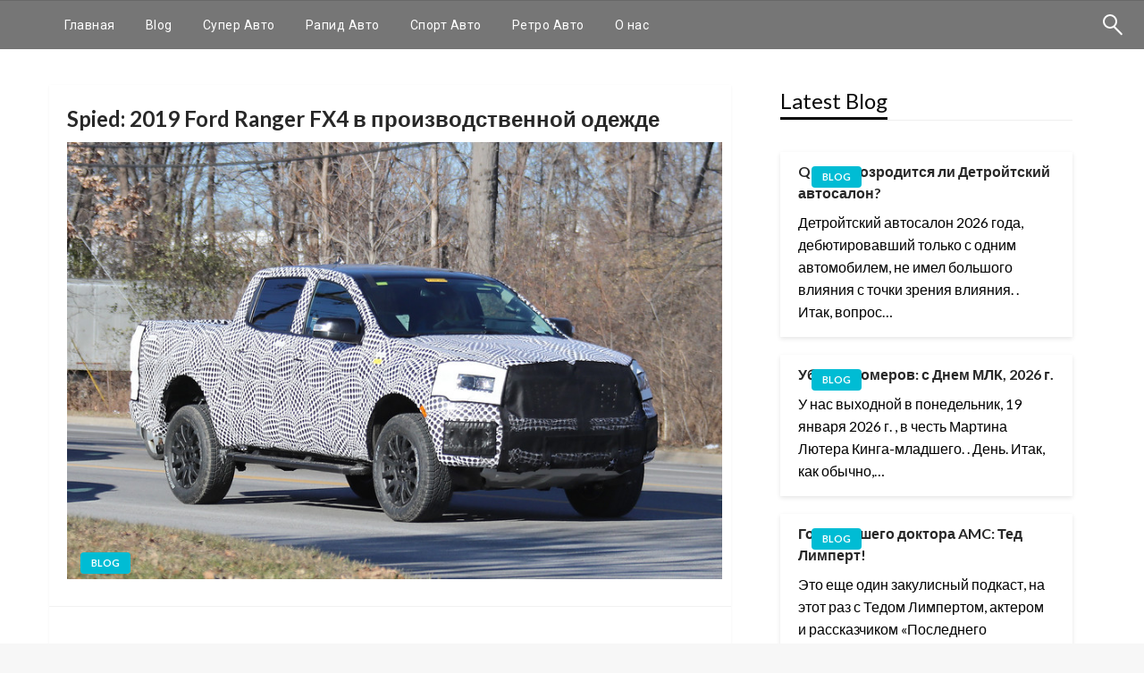

--- FILE ---
content_type: text/html; charset=UTF-8
request_url: http://taciki.ru/spied-2019-ford-ranger-fx4-v-proizvodstvennoj-odezhde/
body_size: 12793
content:


<!DOCTYPE html>
<html lang="ru-RU">
<head>
<meta http-equiv="Content-Type" content="text/html; charset=UTF-8" />
<meta name="viewport" content="width=device-width, initial-scale=1.0">
<link rel="pingback" href="http://taciki.ru/xmlrpc.php" />
<title>Spied: 2019 Ford Ranger FX4 в производственной одежде &#8212; taciki.ru</title>
<link rel='dns-prefetch' href='//fonts.googleapis.com' />
<link rel='dns-prefetch' href='//s.w.org' />
<link rel="alternate" type="application/rss+xml" title="taciki.ru &raquo; Лента" href="http://taciki.ru/feed/" />
<link rel="alternate" type="application/rss+xml" title="taciki.ru &raquo; Лента комментариев" href="http://taciki.ru/comments/feed/" />
<link rel="alternate" type="application/rss+xml" title="taciki.ru &raquo; Лента комментариев к &laquo;Spied: 2019 Ford Ranger FX4 в производственной одежде&raquo;" href="http://taciki.ru/spied-2019-ford-ranger-fx4-v-proizvodstvennoj-odezhde/feed/" />
		<script type="text/javascript">
			window._wpemojiSettings = {"baseUrl":"https:\/\/s.w.org\/images\/core\/emoji\/11\/72x72\/","ext":".png","svgUrl":"https:\/\/s.w.org\/images\/core\/emoji\/11\/svg\/","svgExt":".svg","source":{"concatemoji":"http:\/\/taciki.ru\/wp-includes\/js\/wp-emoji-release.min.js?ver=4.9.28"}};
			!function(e,a,t){var n,r,o,i=a.createElement("canvas"),p=i.getContext&&i.getContext("2d");function s(e,t){var a=String.fromCharCode;p.clearRect(0,0,i.width,i.height),p.fillText(a.apply(this,e),0,0);e=i.toDataURL();return p.clearRect(0,0,i.width,i.height),p.fillText(a.apply(this,t),0,0),e===i.toDataURL()}function c(e){var t=a.createElement("script");t.src=e,t.defer=t.type="text/javascript",a.getElementsByTagName("head")[0].appendChild(t)}for(o=Array("flag","emoji"),t.supports={everything:!0,everythingExceptFlag:!0},r=0;r<o.length;r++)t.supports[o[r]]=function(e){if(!p||!p.fillText)return!1;switch(p.textBaseline="top",p.font="600 32px Arial",e){case"flag":return s([55356,56826,55356,56819],[55356,56826,8203,55356,56819])?!1:!s([55356,57332,56128,56423,56128,56418,56128,56421,56128,56430,56128,56423,56128,56447],[55356,57332,8203,56128,56423,8203,56128,56418,8203,56128,56421,8203,56128,56430,8203,56128,56423,8203,56128,56447]);case"emoji":return!s([55358,56760,9792,65039],[55358,56760,8203,9792,65039])}return!1}(o[r]),t.supports.everything=t.supports.everything&&t.supports[o[r]],"flag"!==o[r]&&(t.supports.everythingExceptFlag=t.supports.everythingExceptFlag&&t.supports[o[r]]);t.supports.everythingExceptFlag=t.supports.everythingExceptFlag&&!t.supports.flag,t.DOMReady=!1,t.readyCallback=function(){t.DOMReady=!0},t.supports.everything||(n=function(){t.readyCallback()},a.addEventListener?(a.addEventListener("DOMContentLoaded",n,!1),e.addEventListener("load",n,!1)):(e.attachEvent("onload",n),a.attachEvent("onreadystatechange",function(){"complete"===a.readyState&&t.readyCallback()})),(n=t.source||{}).concatemoji?c(n.concatemoji):n.wpemoji&&n.twemoji&&(c(n.twemoji),c(n.wpemoji)))}(window,document,window._wpemojiSettings);
		</script>
		<style type="text/css">
img.wp-smiley,
img.emoji {
	display: inline !important;
	border: none !important;
	box-shadow: none !important;
	height: 1em !important;
	width: 1em !important;
	margin: 0 .07em !important;
	vertical-align: -0.1em !important;
	background: none !important;
	padding: 0 !important;
}
</style>
<link rel='stylesheet' id='contact-form-7-css'  href='http://taciki.ru/wp-content/plugins/contact-form-7/includes/css/styles.css?ver=5.0.2' type='text/css' media='all' />
<link rel='stylesheet' id='fontawesome-css'  href='http://taciki.ru/wp-content/themes/newspapers/fonts/awesome/css/font-awesome.min.css?ver=1' type='text/css' media='all' />
<link rel='stylesheet' id='newspapers_core-css'  href='http://taciki.ru/wp-content/themes/newspapers/css/newspapers.min.css?ver=1' type='text/css' media='all' />
<link rel='stylesheet' id='newspapers-fonts-css'  href='//fonts.googleapis.com/css?family=Ubuntu%3A400%2C500%2C700%7CLato%3A400%2C700%2C400italic%2C700italic%7COpen+Sans%3A400%2C400italic%2C700&#038;subset=latin%2Clatin-ext' type='text/css' media='all' />
<link rel='stylesheet' id='newspapers-style-css'  href='http://taciki.ru/wp-content/themes/newspapers/style.css?ver=4.9.28' type='text/css' media='all' />
<style id='newspapers-style-inline-css' type='text/css'>
.tagcloud a ,
	.post-cat-info a,
	.lates-post-warp .button.secondary,
	.comment-form .form-submit input#submit,
	a.box-comment-btn,
	.comment-form .form-submit input[type='submit'],
	h2.comment-reply-title,
	.widget_search .search-submit,
	.woocommerce nav.woocommerce-pagination ul li span.current,
	.woocommerce ul.products li.product .button,
	.woocommerce div.product form.cart .button,
	.woocommerce #respond input#submit.alt, .woocommerce a.button.alt,
	.woocommerce button.button.alt, .woocommerce input.button.alt,
	.woocommerce #respond input#submit, .woocommerce a.button,
	.woocommerce button.button, .woocommerce input.button,
	.pagination li a,
	.author-links a
	{
		color: #ffffff !important;
	}.tagcloud a:hover ,
		.post-cat-info a:hover,
		.lates-post-warp .button.secondary:hover,
		.comment-form .form-submit input#submit:hover,
		a.box-comment-btn:hover,
		.comment-form .form-submit input[type='submit']:hover,
		.widget_search .search-submit:hover,
		.pagination li a:hover,
		.author-links a:hover
		{
			color: #ffffff !important;
		}.slider-container .cat-info-el,
		.slider-right .post-header .post-cat-info .cat-info-el
		{
			color: #ffffff !important;
		}
		woocommerce-product-details__short-description,
		.woocommerce div.product .product_title,
		.woocommerce div.product p.price,
		.woocommerce div.product span.price
		{
			color: #232323 ;
		}.woocommerce div.product div.summary a
		{
			color: #232323 ;
		}.single-content-wrap,
			.single-post-header
			{
				box-shadow: 0 1px 3px 0 rgba(28, 28, 28, .05);
				-wekit-box-shadow: 0 1px 3px 0 rgba(28, 28, 28, .05);
			}#footer .top-footer-wrap .textwidget p,
		#footer .top-footer-wrap,
		#footer .block-content-recent .card-section .post-list .post-title a,
		#footer .block-content-recent .post-list .post-meta-info .meta-info-el,
		#footer .widget_nav_menu .widget li a,
		#footer .widget li a
		{
			color: #ffffff  ;
		}
</style>
<link rel='stylesheet' id='kirki-styles-newspapers-css'  href='http://taciki.ru/wp-content/themes/newspapers/inc/kirki/assets/css/kirki-styles.css?ver=3.0.25' type='text/css' media='all' />
<style id='kirki-styles-newspapers-inline-css' type='text/css'>
#topmenu .top-bar .menu a{color:#282828;}#topmenu{background-color:#fff;border-bottom-color:#000000;}#topmenu .top-bar .top-bar-left .menu a{font-size:0.75rem;}#header-top .head-top-area,.mobile-menu .title-bar{background-color:#ffffff;}#site-title .site-title,.site-title a{font-family:Roboto, Helvetica, Arial, sans-serif;font-size:48px;font-weight:400;line-height:1.5;text-transform:none;color:#716e6e;}.title-bar-title .site-description,#site-title .site-description{font-family:Roboto, Helvetica, Arial, sans-serif;font-size:12px;font-weight:400;letter-spacing:2px;text-transform:none;color:#716e6e;}.head-bottom-area{background-color:#767676;}.head-bottom-area.is-stuck{-webkit-box-shadow:0 2px 2px 0 rgba(118,118,118,0.14), 0 3px 1px -2px rgba(118,118,118,0.2), 0 1px 5px 0 rgba(118,118,118,0.12);-moz-box-shadow:0 2px 2px 0 rgba(118,118,118,0.14), 0 3px 1px -2px rgba(118,118,118,0.2), 0 1px 5px 0 rgba(118,118,118,0.12);box-shadow:0 2px 2px 0 rgba(118,118,118,0.14), 0 3px 1px -2px rgba(118,118,118,0.2), 0 1px 5px 0 rgba(118,118,118,0.12);}.head-bottom-area .dropdown.menu a:hover{color:#00bcd4;}.head-bottom-area .dropdown.menu a,.search-wrap .search-field{color:#ffffff;}.search-wrap::before{background-color:#ffffff;}.search-wrap{border-color:#ffffff;}.main-menu .is-dropdown-submenu .is-dropdown-submenu-parent.opens-left > a::after{border-right-color:#ffffff;}.head-bottom-area .dropdown.menu .is-dropdown-submenu > li{background-color:rgba(33,33,33,0.9);}.head-bottom-area .dropdown.menu .is-dropdown-submenu > li a{color:#ffffff;}.is-dropdown-submenu .is-dropdown-submenu-parent.opens-right > a::after{border-left-color:#ffffff!important;}.head-bottom-area .desktop-menu .is-dropdown-submenu-parent .is-dropdown-submenu li a:hover{background-color:#00bcd4;}.head-bottom-area .is-dropdown-submenu .is-dropdown-submenu-item :hover{color:#ffffff;}.head-bottom-area .dropdown.menu .current-menu-item a{color:#00bcd4;}.head-bottom-area .dropdown.menu a{font-family:Roboto, Helvetica, Arial, sans-serif;font-size:14px;font-weight:Bold 700;letter-spacing:0.5px;}#main-content-sticky{background:#ffffff;}h1{font-family:Lato, Helvetica, Arial, sans-serif;font-weight:700;line-height:1.5;text-transform:none;}h2{font-family:Lato, Helvetica, Arial, sans-serif;font-weight:Regular;line-height:1.5;text-transform:none;}h3{font-family:Lato, Helvetica, Arial, sans-serif;font-weight:Regular;line-height:1.5;text-transform:none;}h4{font-family:Lato, Helvetica, Arial, sans-serif;font-weight:Regular;line-height:1.5;text-transform:none;}p{font-family:Lato, Helvetica, Arial, sans-serif;font-size:inherit;font-weight:Regular;line-height:1.6;text-transform:none;}.slider-container .post-header-outer{background:rgba(0,0,0,0.63);}.slider-container .post-header .post-title a,.slider-container .post-meta-info .meta-info-el a,.slider-container .meta-info-date,.slider-right .post-header .post-title a,.slider-right .meta-info-date,.slider-right .post-meta-info .meta-info-author .author{color:#fff;}.slider-container .cat-info-el,.slider-right .post-header .post-cat-info .cat-info-el{background-color:#A683F5;}#top-content,#top-content .flexslider{background:#ffffff;}#top-content .flexslider{border-color:#ffffff;}.comment-title h2,h2.comment-reply-title,.sidebar-inner .widget_archive ul li a::before, .sidebar-inner .widget_categories ul li a::before, .sidebar-inner .widget_pages ul li a::before, .sidebar-inner .widget_nav_menu ul li a::before, .sidebar-inner .widget_portfolio_category ul li a::before,.defult-text a span,.woocommerce .star-rating span::before{color:#00bcd4;}.woocommerce nav.woocommerce-pagination ul li span.current,.woocommerce ul.products li.product .button,.tagcloud a,.lates-post-warp .button.secondary,.pagination .current,.pagination li a,.widget_search .search-submit,.author-links a,.comment-form .form-submit input#submit, a.box-comment-btn,.comment-form .form-submit input[type="submit"],.cat-info-el,.comment-list .comment-reply-link,.woocommerce div.product form.cart .button, .woocommerce #respond input#submit.alt,.woocommerce a.button.alt, .woocommerce button.button.alt,.woocommerce input.button.alt, .woocommerce #respond input#submit,.woocommerce a.button, .woocommerce button.button, .woocommerce input.button,.mobile-menu .nav-bar .offcanvas-trigger{background:#00bcd4;}.viewall-text .shadow{-webkit-box-shadow:0 2px 2px 0 rgba(0,188,212,0.3), 0 2px 8px 0 rgba(0,188,212,0.3);-moz-box-shadow:0 2px 2px 0 rgba(0,188,212,0.3), 0 2px 8px 0 rgba(0,188,212,0.3);box-shadow:0 2px 2px 0 rgba(0,188,212,0.3), 0 2px 8px 0 rgba(0,188,212,0.3);}.woocommerce .button{-webkit-box-shadow:0 2px 2px 0 rgba(0,188,212,0.3), 0 3px 1px -2px rgba(0,188,212,0.3), 0 1px 5px 0 rgba(0,188,212,0.3)!important;-moz-box-shadow:0 2px 2px 0 rgba(0,188,212,0.3), 0 3px 1px -2px rgba(0,188,212,0.3), 0 1px 5px 0 rgba(0,188,212,0.3)!important;box-shadow:0 2px 2px 0 rgba(0,188,212,0.3), 0 3px 1px -2px rgba(0,188,212,0.3), 0 1px 5px 0 rgba(0,188,212,0.3)!important;}.woocommerce .button:hover{-webkit-box-shadow:-1px 11px 23px -4px rgba(0,188,212,0.3),1px -1.5px 11px -2px  rgba(0,188,212,0.3)!important;-moz-box-shadow:-1px 11px 23px -4px rgba(0,188,212,0.3),1px -1.5px 11px -2px  rgba(0,188,212,0.3)!important;box-shadow:-1px 11px 23px -4px rgba(0,188,212,0.3),1px -1.5px 11px -2px  rgba(0,188,212,0.3)!important;}.tagcloud a:hover,.post-title a:hover,.single-nav .nav-left a:hover, .single-nav .nav-right a:hover,.comment-title h2:hover,h2.comment-reply-title:hover,.meta-info-comment .comments-link a:hover,.woocommerce div.product div.summary a:hover{color:#2f2f2f;}.tagcloud a:hover,.viewall-text .button.secondary:hover,.single-nav a:hover>.newspaper-nav-icon,.pagination .current:hover,.pagination li a:hover,.widget_search .search-submit:hover,.author-links a:hover,.comment-form .form-submit input#submit:hover, a.box-comment-btn:hover, .comment-form .form-submit input[type="submit"]:hover,.cat-info-el:hover,.comment-list .comment-reply-link:hover{background:#2f2f2f;}.viewall-text .shadow:hover{-webkit-box-shadow:-1px 11px 15px -8px rgba(47,47,47,0.43);-moz-box-shadow:-1px 11px 15px -8px rgba(47,47,47,0.43);box-shadow:-1px 11px 15px -8px rgba(47,47,47,0.43);}.block-header-wrap .block-title,.widget-title h3{color:#0a0a0a;}.block-header-wrap .block-title h3,.widget-title h3{border-bottom-color:#0a0a0a;}sub_header_page .heade-content h1{color:#0a0a0a;}#footer .top-footer-wrap{background-color:#282828;}#footer .block-header-wrap .block-title h3,#footer .widget-title h3{color:#e3e3e3;border-bottom-color:#e3e3e3;}#footer .footer-copyright-wrap{background-color:#242424;}.footer-copyright-text a{color:#e5e5e5;}.woo-header-newspapers{background:linear-gradient(to top, #f77062 0 #fe5196 100;;}.heade-content.woo-header-newspapers h1,.woocommerce .woocommerce-breadcrumb a,.woocommerce .breadcrumbs li{color:#020202;}@media screen and (min-width: 64em){#wrapper{margin-top:0px;margin-bottom:0px;}}
</style>
<script type='text/javascript' src='http://taciki.ru/wp-includes/js/jquery/jquery.js?ver=1.12.4'></script>
<script type='text/javascript' src='http://taciki.ru/wp-includes/js/jquery/jquery-migrate.min.js?ver=1.4.1'></script>
<script type='text/javascript' src='http://taciki.ru/wp-content/themes/newspapers/js/newspapers.min.js?ver=1'></script>
<script type='text/javascript' src='http://taciki.ru/wp-content/themes/newspapers/js/newspapers_other.min.js?ver=1'></script>
<link rel='https://api.w.org/' href='http://taciki.ru/wp-json/' />
<link rel="EditURI" type="application/rsd+xml" title="RSD" href="http://taciki.ru/xmlrpc.php?rsd" />
<link rel="wlwmanifest" type="application/wlwmanifest+xml" href="http://taciki.ru/wp-includes/wlwmanifest.xml" /> 
<link rel='prev' title='Volkswagen, всех компаний, призывает к прекращению использования дизельных субсидий' href='http://taciki.ru/volkswagen-vseh-kompanij-prizyvaet-k-prekrashheniju-ispolzovanija-dizelnyh-subsidij/' />
<link rel='next' title='Интерьер Mercedes-Benz G-Class оказался впереди января' href='http://taciki.ru/interer-mercedes-benz-g-class-okazalsja-vperedi-janvarja/' />
<meta name="generator" content="WordPress 4.9.28" />
<link rel="canonical" href="http://taciki.ru/spied-2019-ford-ranger-fx4-v-proizvodstvennoj-odezhde/" />
<link rel='shortlink' href='http://taciki.ru/?p=2156' />
<link rel="alternate" type="application/json+oembed" href="http://taciki.ru/wp-json/oembed/1.0/embed?url=http%3A%2F%2Ftaciki.ru%2Fspied-2019-ford-ranger-fx4-v-proizvodstvennoj-odezhde%2F" />
<link rel="alternate" type="text/xml+oembed" href="http://taciki.ru/wp-json/oembed/1.0/embed?url=http%3A%2F%2Ftaciki.ru%2Fspied-2019-ford-ranger-fx4-v-proizvodstvennoj-odezhde%2F&#038;format=xml" />
</head>
<body class="post-template-default single single-post postid-2156 single-format-standard" id="top" >
<div id="wrapper" class="grid-container no-padding small-full  full  z-depth-2">
	<!-- Site HEADER -->
					<header id="header-top" class="header-area" >
		<!--  -->
		<!-- Mobile Menu -->
		<!-- Mobile Menu -->

<div class="off-canvas-wrapper " >
  <div class="multilevel-offcanvas off-canvas position-right" id="offCanvasRight" data-off-canvas data-transition="overlap">
    <button  aria-label="Close menu" type="button" data-close>
      <i class="fa fa-window-close" aria-hidden="true"></i>
    </button>
    <div class="search-wrap" open-search>
       <form role="search" method="get" class="search-form" action="http://taciki.ru/">
				<label>
					<span class="screen-reader-text">Найти:</span>
					<input type="search" class="search-field" placeholder="Поиск&hellip;" value="" name="s" />
				</label>
				<input type="submit" class="search-submit" value="Поиск" />
			</form>      <span class="eks" close-search></span>
      <i class="fa fa-search"></i>
    </div>
    <ul id="menu-td-demo-header-menu" class="vertical menu accordion-menu " data-accordion-menu data-close-on-click-inside="false"><li id="menu-item-91" class="menu-item menu-item-type-post_type menu-item-object-page menu-item-home menu-item-91"><a href="http://taciki.ru/">Главная</a></li>
<li id="menu-item-322" class="menu-item menu-item-type-taxonomy menu-item-object-category current-post-ancestor current-menu-parent current-post-parent menu-item-322"><a href="http://taciki.ru/category/blog/">Blog</a></li>
<li id="menu-item-273" class="menu-item menu-item-type-taxonomy menu-item-object-category menu-item-273"><a href="http://taciki.ru/category/super-auto/">Супер Авто</a></li>
<li id="menu-item-270" class="menu-item menu-item-type-taxonomy menu-item-object-category menu-item-270"><a href="http://taciki.ru/category/rapi-auto/">Рапид Авто</a></li>
<li id="menu-item-272" class="menu-item menu-item-type-taxonomy menu-item-object-category menu-item-272"><a href="http://taciki.ru/category/sport-auto/">Спорт Авто</a></li>
<li id="menu-item-271" class="menu-item menu-item-type-taxonomy menu-item-object-category menu-item-271"><a href="http://taciki.ru/category/retro-auto/">Ретро Авто</a></li>
<li id="menu-item-280" class="menu-item menu-item-type-post_type menu-item-object-page menu-item-280"><a href="http://taciki.ru/o-nas/">О нас</a></li>
</ul>  </div>

  <div class="mobile-menu off-canvas-content" data-off-canvas-content >
        <div class="title-bar no-js "  data-hide-for="large" data-sticky data-margin-top="0" data-top-anchor="main-content-sticky" data-sticky-on="small"  >
      <div class="title-bar-left ">
        <div class="logo title-bar-title ">
                    <h1 class="site-title">
            <a href="http://taciki.ru/" rel="home">taciki.ru</a>
          </h1>
                          <p class="site-description">Свежие автомобильные новости. Автоновости &#8212; все о последних моделях авто.</p>
                                </div>
      </div>
      <div class="top-bar-right">
        <div class="title-bar-right nav-bar">
          <li>
            <button class="offcanvas-trigger" type="button" data-open="offCanvasRight">

              <div class="hamburger">
                <span class="line"></span>
                <span class="line"></span>
                <span class="line"></span>
              </div>
            </button>
          </li>
        </div>
      </div>
    </div>
  </div>
</div>
		<!-- Mobile Menu -->
		<!-- Start Of bottom Head -->
		<div id="header-bottom" class="head-bottom-area animated"  data-sticky data-sticky-on="large" data-options="marginTop:0;" style="width:100%" data-top-anchor="main-content-sticky" >
			<div class="grid-container  ">
				<div class="top-bar main-menu no-js" id="the-menu">
										<div class="menu-position left" data-magellan data-magellan-top-offset="60">
													<ul id="menu-td-demo-header-menu-1 " class="horizontal menu  desktop-menu" data-responsive-menu="dropdown" data-close-on-click-inside="false"  ><li class="menu-item menu-item-type-post_type menu-item-object-page menu-item-home menu-item-91"><a href="http://taciki.ru/">Главная</a></li>
<li class="menu-item menu-item-type-taxonomy menu-item-object-category current-post-ancestor current-menu-parent current-post-parent menu-item-322"><a href="http://taciki.ru/category/blog/">Blog</a></li>
<li class="menu-item menu-item-type-taxonomy menu-item-object-category menu-item-273"><a href="http://taciki.ru/category/super-auto/">Супер Авто</a></li>
<li class="menu-item menu-item-type-taxonomy menu-item-object-category menu-item-270"><a href="http://taciki.ru/category/rapi-auto/">Рапид Авто</a></li>
<li class="menu-item menu-item-type-taxonomy menu-item-object-category menu-item-272"><a href="http://taciki.ru/category/sport-auto/">Спорт Авто</a></li>
<li class="menu-item menu-item-type-taxonomy menu-item-object-category menu-item-271"><a href="http://taciki.ru/category/retro-auto/">Ретро Авто</a></li>
<li class="menu-item menu-item-type-post_type menu-item-object-page menu-item-280"><a href="http://taciki.ru/o-nas/">О нас</a></li>
</ul>											</div>
					<div class="search-wrap" open-search>
						<form role="search" method="get" class="search-form" action="http://taciki.ru/">
				<label>
					<span class="screen-reader-text">Найти:</span>
					<input type="search" class="search-field" placeholder="Поиск&hellip;" value="" name="s" />
				</label>
				<input type="submit" class="search-submit" value="Поиск" />
			</form>						<span class="eks" close-search></span>
						<i class="fa fa-search"></i>
					</div>
				</div>
				<!--/ #navmenu-->
			</div>
		</div>
		<!-- Start Of bottom Head -->
	</header>
	<div id="main-content-sticky">


  
<div class="single-post-outer clearfix">
<div class="grid-container">
<div class="grid-x grid-padding-x align-center    single-wrap  ">
				<div class="cell large-auto  small-12 ">
		<article class="single-post-wrap " id="post-2156" itemscope="itemscope" itemtype="http://schema.org/Article">
			<div class="single-post-content-wrap">
				<div class="grid-x grid-margin-y align-center ">
					<div class="cell small-12  large-12 ">
						<div class="single-post-header">
														<div class="single-title  ">
								<h1>Spied: 2019 Ford Ranger FX4 в производственной одежде<h1>
							</div>
							<div class="post-thumb">
								<a href="http://taciki.ru/spied-2019-ford-ranger-fx4-v-proizvodstvennoj-odezhde/"><img width="800" height="533" src="http://taciki.ru/wp-content/uploads/2017/12/i-r8vcc8r-L.jpg" class="float-center object-fit-img wp-post-image" alt="" srcset="http://taciki.ru/wp-content/uploads/2017/12/i-r8vcc8r-L.jpg 800w, http://taciki.ru/wp-content/uploads/2017/12/i-r8vcc8r-L-300x200.jpg 300w, http://taciki.ru/wp-content/uploads/2017/12/i-r8vcc8r-L-768x512.jpg 768w, http://taciki.ru/wp-content/uploads/2017/12/i-r8vcc8r-L-696x464.jpg 696w, http://taciki.ru/wp-content/uploads/2017/12/i-r8vcc8r-L-630x420.jpg 630w" sizes="(max-width: 800px) 100vw, 800px" /></a>								<!-- post meta and title-->
							</div>
														<div class="post-cat-info clearfix">
								<a class="cat-info-el" href="http://taciki.ru/category/blog/" alt="View all posts in Blog">Blog</a>							</div>
																								</div>
								<!-- post top END-->
								<!-- post main body-->
								<div class="single-content-wrap">
									<div class="entry single-entry ">
										<p>Мы уже рассказывали вам, что Ford не имеет смысла, позволяя вариантам Toyota Tacoma и Chevrolet Colorado, ориентированным на бездорожье, повеселиться, когда в следующем году на рынок выйдет Manger Ranger. Долгожданный пикап, американизированный для своего дебютного модельного года 2019 года, прибудет с мускулистой моделью FX4 на буксире. Благодаря этим шпионским снимкам мы можем теперь взглянуть на Ranger FX4, который не является тестовым мулом. Очевидным с самого начала является одетый в камуфляж Ranger # 8217; увеличенная высота езды и более длительное перемещение подвески. В то время как большинство покупателей никогда не найдут взрывных работ в сухой стирке на юго-западе пустыни, более жесткая подвеска и модельные реплики, найденные на FX4, несомненно, понравятся тем, кто ищет дополнительную визуальную агрессию в транспортном средстве, возможно, только . Помимо более сильных ножек, модели FX4 выдерживают сборные подлокотники, моделированные колеса и шикарные шины. </p>
<p><img src='http://www.thetruthaboutcars.com/wp-content/uploads/2017/12/i-r8vcc8r-L-610x406.jpg' alt='i-r8vcc8r-L-610x406 taciki.ru' /></p>
<p>Ставка денег на брызговую графику. Макрофотография решетки показывает черный eggcrate, похожий на черный проводник. В то время как детали силовой передачи еще не известны, возможности двигателя управляют гаммой крупной линии EcoBoost Ford # 8217; с 2. 7-литровый выделяется как отличное предложение. Автомат № 8217; с 10-скоростными автоматическими стойками готов к приведению в действие силовых установок с высоким крутящим моментом. </p>
<p><img src='http://www.thetruthaboutcars.com/wp-content/uploads/2017/12/i-7qc9xj7-L-610x406.jpg' alt='i-7qc9xj7-L-610x406 taciki.ru' /></p>
<p>Вы # 8217; напомните там № 8217, а также Ranger Raptor, подтвержденный для Азиатско-Тихоокеанского рынка. Мы еще не знаем, будет ли вариант Raptor присоединиться к другим рейнджерам в U. S. , но было бы странно, если бы не. Вероятно, мы услышим &#8212; и посмотрим &#8212; больше в следующем месяце # 8217; s North American International Auto Show. </p>
<p><img src='http://www.thetruthaboutcars.com/wp-content/uploads/2017/12/i-f5Xsb2M-L-610x406.jpg' alt='i-f5Xsb2M-L-610x406 taciki.ru' /></p>
<p>Запланированный вступить в производство на заводе Ford # 8217, переоборудованном в Мичигане во второй половине 2018 года, Рейнджер заставляет вернуть однажды дико популярную табличку, которая никогда не исчезала за границей. Форд ждал, пока не станет ясно, что U. S. сегмент среднего уровня поддержки обещал как генератор доходов перед отправкой Рейнджер в Соединенные Штаты, где он будет делиться фабричным пространством с возрожденным Bronco. Тем не менее, насколько большой рост остается на рынке среднего бизнеса, пока не видно. </p>
<p><img src='http://www.thetruthaboutcars.com/wp-content/uploads/2017/12/i-gQrHdNk-L-610x406.jpg' alt='i-gQrHdNk-L-610x406 taciki.ru' /></p>
<p>. </p>
<p class="sursa1">Источник: thetruthaboutcars.com</p>
									</div>
																	</div>
																
<div class="single-nav clearfix" role="navigation">

        
	<nav class="navigation post-navigation" role="navigation">
		<h2 class="screen-reader-text">Навигация по записям</h2>
		<div class="nav-links"><div class="nav-previous"><a href="http://taciki.ru/volkswagen-vseh-kompanij-prizyvaet-k-prekrashheniju-ispolzovanija-dizelnyh-subsidij/" rel="prev"><span class="screen-reader-text">Previous Post</span><span class="newspaper-nav-icon nav-left-icon"><i class="fa fa-angle-left"></i></span><span class="nav-left-link">Volkswagen, всех компаний, призывает к прекращению использования дизельных субсидий</span></a></div><div class="nav-next"><a href="http://taciki.ru/interer-mercedes-benz-g-class-okazalsja-vperedi-janvarja/" rel="next"> <span class="screen-reader-text">Next Post</span><span class="nav-right-link">Интерьер Mercedes-Benz G-Class оказался впереди января</span><span class="newspaper-nav-icon nav-right-icon"><i class="fa fa-angle-right"></i></span></a></div></div>
	</nav>
</div>
																
  <div class="single-post-box-related ">
              <div class="box-related-header block-header-wrap">
        <div class="block-header-inner">
          <div class="block-title">
            <h3>ЭТО МОЖЕТ БЫТЬ ИНТЕРЕСНО</h3>
          </div>
        </div>
      </div>
            <div class="block-content-wrap ">
      <div class="grid-x grid-margin-x medium-margin-collapse ">
                                                    <div class="cell large-6 medium-6 small-12  ">
              <article class="post-wrap ">
                <div class="post-image-warp">
                  <div class="post-thumb-overlay"></div>
                  <a href="http://taciki.ru/honda-civic-e-hev-poluchaet-podtjazhku-lica/" title="Honda Civic E: HEV получает подтяжку лица" rel="bookmark">
                    <span class="thumbnail-post">
                      <img class="thumbnail object-fit-postimg_250" src="http://taciki.ru/wp-content/uploads/2025/08/cropped-LEU-EBLOGAUTO-270x270.jpg" alt="Honda Civic E: HEV получает подтяжку лица">
                    </span>
                  </a>
                </div>
                <div class="post-header-outer  is-absolute ">
                  <div class="post-header">
                                          <div class="post-cat-info ">
                        <a class="cat-info-el" href="http://taciki.ru/category/blog/">Blog</a>                      </div>
                                          <h3 class="post-title is-size-4 entry-title is-lite"><a class="post-title-link" href="http://taciki.ru/honda-civic-e-hev-poluchaet-podtjazhku-lica/" rel="bookmark">Honda Civic E: HEV получает подтяжку лица</a></h3>                    <!-- <div class="post-meta-info ">
                      <span class="meta-info-el meta-info-author">
                        <a class="vcard author is-lite" href="http://taciki.ru/author/admin_taciki/">
                          admin_taciki                        </a>
                      </span>
                      <span class="meta-info-el meta-info-date ">
                        <time class="date is-lite update">
                          <span>Август 2, 2025</span>
                        </time>
                      </span>
                    </div> -->
                  </div>
                </div>
              </article>
            </div>
                                  <div class="cell large-6 medium-6 small-12  ">
              <article class="post-wrap ">
                <div class="post-image-warp">
                  <div class="post-thumb-overlay"></div>
                  <a href="http://taciki.ru/test-drajv-opel-grandland-2025/" title="Тест -драйв Opel Grandland 2025" rel="bookmark">
                    <span class="thumbnail-post">
                      <img class="thumbnail object-fit-postimg_250" src="http://taciki.ru/wp-content/uploads/2025/05/cropped-LEU-EBLOGAUTO-270x270.jpg" alt="Тест -драйв Opel Grandland 2025">
                    </span>
                  </a>
                </div>
                <div class="post-header-outer  is-absolute ">
                  <div class="post-header">
                                          <div class="post-cat-info ">
                        <a class="cat-info-el" href="http://taciki.ru/category/blog/">Blog</a>                      </div>
                                          <h3 class="post-title is-size-4 entry-title is-lite"><a class="post-title-link" href="http://taciki.ru/test-drajv-opel-grandland-2025/" rel="bookmark">Тест -драйв Opel Grandland 2025</a></h3>                    <!-- <div class="post-meta-info ">
                      <span class="meta-info-el meta-info-author">
                        <a class="vcard author is-lite" href="http://taciki.ru/author/admin_taciki/">
                          admin_taciki                        </a>
                      </span>
                      <span class="meta-info-el meta-info-date ">
                        <time class="date is-lite update">
                          <span>Май 6, 2025</span>
                        </time>
                      </span>
                    </div> -->
                  </div>
                </div>
              </article>
            </div>
                                  <div class="cell large-6 medium-6 small-12  ">
              <article class="post-wrap ">
                <div class="post-image-warp">
                  <div class="post-thumb-overlay"></div>
                  <a href="http://taciki.ru/kia-polnostju-raskryvaet-sedan-ev4-v-2026-godu-v-nyias-2025/" title="Kia полностью раскрывает седан EV4 в 2026 году в NYIAS 2025" rel="bookmark">
                    <span class="thumbnail-post">
                      <img class="thumbnail object-fit-postimg_250" src="" alt="Kia полностью раскрывает седан EV4 в 2026 году в NYIAS 2025">
                    </span>
                  </a>
                </div>
                <div class="post-header-outer  is-absolute ">
                  <div class="post-header">
                                          <div class="post-cat-info ">
                        <a class="cat-info-el" href="http://taciki.ru/category/blog/">Blog</a>                      </div>
                                          <h3 class="post-title is-size-4 entry-title is-lite"><a class="post-title-link" href="http://taciki.ru/kia-polnostju-raskryvaet-sedan-ev4-v-2026-godu-v-nyias-2025/" rel="bookmark">Kia полностью раскрывает седан EV4 в 2026 году в NYIAS 2025</a></h3>                    <!-- <div class="post-meta-info ">
                      <span class="meta-info-el meta-info-author">
                        <a class="vcard author is-lite" href="http://taciki.ru/author/admin_taciki/">
                          admin_taciki                        </a>
                      </span>
                      <span class="meta-info-el meta-info-date ">
                        <time class="date is-lite update">
                          <span>Апрель 17, 2025</span>
                        </time>
                      </span>
                    </div> -->
                  </div>
                </div>
              </article>
            </div>
                                  <div class="cell large-6 medium-6 small-12  ">
              <article class="post-wrap ">
                <div class="post-image-warp">
                  <div class="post-thumb-overlay"></div>
                  <a href="http://taciki.ru/qotd-chto-zastavljaet-tvoju-dorozhnuju-jarost/" title="QOTD: Что заставляет твою дорожную ярость?" rel="bookmark">
                    <span class="thumbnail-post">
                      <img class="thumbnail object-fit-postimg_250" src="" alt="QOTD: Что заставляет твою дорожную ярость?">
                    </span>
                  </a>
                </div>
                <div class="post-header-outer  is-absolute ">
                  <div class="post-header">
                                          <div class="post-cat-info ">
                        <a class="cat-info-el" href="http://taciki.ru/category/blog/">Blog</a>                      </div>
                                          <h3 class="post-title is-size-4 entry-title is-lite"><a class="post-title-link" href="http://taciki.ru/qotd-chto-zastavljaet-tvoju-dorozhnuju-jarost/" rel="bookmark">QOTD: Что заставляет твою дорожную ярость?</a></h3>                    <!-- <div class="post-meta-info ">
                      <span class="meta-info-el meta-info-author">
                        <a class="vcard author is-lite" href="http://taciki.ru/author/admin_taciki/">
                          admin_taciki                        </a>
                      </span>
                      <span class="meta-info-el meta-info-date ">
                        <time class="date is-lite update">
                          <span>Октябрь 1, 2025</span>
                        </time>
                      </span>
                    </div> -->
                  </div>
                </div>
              </article>
            </div>
                        </div>
    </div>
  </div>
															</div>
						</div>
					</div>
				</article>
			</div>
			<!-- post content warp end-->
									<!-- End of the loop. -->
			
          <div class="cell small-11 medium-11 large-4 large-order-1  ">
              <div id="sidebar" class="sidebar-inner ">
        <div  class="grid-x grid-margin-x ">
            <div id="latest-post-blog-6" class="widget widget_latest-post-blog sidebar-item cell small-12 medium-6 large-12"><div class="widget_wrap ">

        <div class="lates-post-blog "  >
                      <div class="block-header-wrap">
              <div class="block-header-inner">
                <div class="block-title">
                  <h3>Latest Blog</h3>
                </div>
              </div>
            </div>
                                <div class="block-content-wrap">
              <article class="grid-x grid-padding-x post-wrap-blog ">
                                <div class="large-auto medium-auto small-12 cell ">
                  <div class="post-body">
                    <div class="post-list-content">
                      <div class="post-cat-info ">
                        <a class="cat-info-el" href="http://taciki.ru/category/blog/" alt="View all posts in Blog">Blog</a>                      </div>
                      <h3 class="post-title is-size-4"><a class="post-title-link" href="http://taciki.ru/qotd-vozroditsja-li-detrojtskij-avtosalon/" rel="bookmark">QOTD: Возродится ли Детройтский автосалон?</a></h3>                      <div class="post-excerpt">
                        <p>Детройтский автосалон 2026 года, дебютировавший только с одним автомобилем, не имел большого влияния с точки зрения влияния. . Итак, вопрос&#8230;</p>
                      </div>
<!--                       <div class="post-meta-info ">
                        <div class="post-meta-info-left">
                          <span class="meta-info-el meta-info-author">
                            <a class="vcard author" href="http://taciki.ru/author/admin_taciki/">
                              admin_taciki                            </a>
                          </span>
                          <span class="meta-info-el meta-info-date">
                            <time class="date update" >Январь 17, 2026</time>
                          </span>
                        </div>
                      </div> -->
                    </div>
                  </div>
                </div>
              </article>
            </div>
                      <div class="block-content-wrap">
              <article class="grid-x grid-padding-x post-wrap-blog ">
                                <div class="large-auto medium-auto small-12 cell ">
                  <div class="post-body">
                    <div class="post-list-content">
                      <div class="post-cat-info ">
                        <a class="cat-info-el" href="http://taciki.ru/category/blog/" alt="View all posts in Blog">Blog</a>                      </div>
                      <h3 class="post-title is-size-4"><a class="post-title-link" href="http://taciki.ru/uborka-nomerov-s-dnem-mlk-2026-g/" rel="bookmark">Уборка номеров: с Днем МЛК, 2026 г.</a></h3>                      <div class="post-excerpt">
                        <p>У нас выходной в понедельник, 19 января 2026 г. , в честь Мартина Лютера Кинга-младшего. . День. Итак, как обычно,&#8230;</p>
                      </div>
<!--                       <div class="post-meta-info ">
                        <div class="post-meta-info-left">
                          <span class="meta-info-el meta-info-author">
                            <a class="vcard author" href="http://taciki.ru/author/admin_taciki/">
                              admin_taciki                            </a>
                          </span>
                          <span class="meta-info-el meta-info-date">
                            <time class="date update" >Январь 17, 2026</time>
                          </span>
                        </div>
                      </div> -->
                    </div>
                  </div>
                </div>
              </article>
            </div>
                      <div class="block-content-wrap">
              <article class="grid-x grid-padding-x post-wrap-blog ">
                                <div class="large-auto medium-auto small-12 cell ">
                  <div class="post-body">
                    <div class="post-list-content">
                      <div class="post-cat-info ">
                        <a class="cat-info-el" href="http://taciki.ru/category/blog/" alt="View all posts in Blog">Blog</a>                      </div>
                      <h3 class="post-title is-size-4"><a class="post-title-link" href="http://taciki.ru/golos-nashego-doktora-amc-ted-limpert/" rel="bookmark">Голос нашего доктора AMC: Тед Лимперт!</a></h3>                      <div class="post-excerpt">
                        <p>Это еще один закулисный подкаст, на этот раз с Тедом Лимпертом, актером и рассказчиком «Последнего независимого автопроизводителя». . Узнайте сумасшедшую&#8230;</p>
                      </div>
<!--                       <div class="post-meta-info ">
                        <div class="post-meta-info-left">
                          <span class="meta-info-el meta-info-author">
                            <a class="vcard author" href="http://taciki.ru/author/admin_taciki/">
                              admin_taciki                            </a>
                          </span>
                          <span class="meta-info-el meta-info-date">
                            <time class="date update" >Январь 16, 2026</time>
                          </span>
                        </div>
                      </div> -->
                    </div>
                  </div>
                </div>
              </article>
            </div>
                      <div class="block-content-wrap">
              <article class="grid-x grid-padding-x post-wrap-blog ">
                                <div class="large-auto medium-auto small-12 cell ">
                  <div class="post-body">
                    <div class="post-list-content">
                      <div class="post-cat-info ">
                        <a class="cat-info-el" href="http://taciki.ru/category/blog/" alt="View all posts in Blog">Blog</a>                      </div>
                      <h3 class="post-title is-size-4"><a class="post-title-link" href="http://taciki.ru/videoobzor-gmc-terrain-at4-2026-goda/" rel="bookmark">Видеообзор GMC Terrain AT4 2026 года</a></h3>                      <div class="post-excerpt">
                        <p>Друг сайта Конни Питерс подготовил для нас обзор GMC Terrain AT4 2026 года. . Нажмите на ссылку, чтобы узнать, что&#8230;</p>
                      </div>
<!--                       <div class="post-meta-info ">
                        <div class="post-meta-info-left">
                          <span class="meta-info-el meta-info-author">
                            <a class="vcard author" href="http://taciki.ru/author/admin_taciki/">
                              admin_taciki                            </a>
                          </span>
                          <span class="meta-info-el meta-info-date">
                            <time class="date update" >Январь 16, 2026</time>
                          </span>
                        </div>
                      </div> -->
                    </div>
                  </div>
                </div>
              </article>
            </div>
                                  </div>

  </div></div>        </div>
      </div>
    </div>
  		</div>
	</div>
</div>
<!-- .single-post-outer -->



</div>

<footer id="footer" class="footer-wrap">
    <!--FOOTER WIDGETS-->
  <div class="top-footer-wrap" >
    <div class="grid-container">
      <div class="grid-x grid-padding-x align-top ">
        <div id="text-2" class="widget widget_text sidebar-footer cell small-12 medium-6 large-4 align-self-top " ><aside id="text-2" class="widget widget_text"><div class="widget-title "> <h3>О нас</h3></div>			<div class="textwidget"><p>Aвтомобильный Интернет-портал, сочетающий многогранную и обширную базу информации по автомобилям с современными технологиями общения. Автоновости &#8212; все о последних моделях авто. Свежие автомобильные новости.</p>
</div>
		</aside></div><div id="recent-post-single-2" class="widget widget_recent-post-single sidebar-footer cell small-12 medium-6 large-4 align-self-top " ><aside id="recent-post-single-2" class="widget widget_recent-post-single">
  <div class="lates-post-warp recent-post-warp " data-equalizer-watch>
          <div class="block-header-wrap">
        <div class="block-header-inner">
          <div class="block-title">
            <h3>Популярные посты</h3>
          </div>
        </div>
      </div>
    
      <div class="block-content-recent card">
            <div class="card-section">
              <article class="post-list">
          <div class="post-thumb-outer">
            <a href="http://taciki.ru/nissan-gt-r-nismo/"><img width="110" height="62" src="http://taciki.ru/wp-content/uploads/2016/05/Backgrounds-Nissan-GT-R-Nismo-Wallpapers.jpg" class="attachment-newspapers-listpost-small size-newspapers-listpost-small wp-post-image" alt="" srcset="http://taciki.ru/wp-content/uploads/2016/05/Backgrounds-Nissan-GT-R-Nismo-Wallpapers.jpg 1920w, http://taciki.ru/wp-content/uploads/2016/05/Backgrounds-Nissan-GT-R-Nismo-Wallpapers-300x169.jpg 300w, http://taciki.ru/wp-content/uploads/2016/05/Backgrounds-Nissan-GT-R-Nismo-Wallpapers-768x432.jpg 768w, http://taciki.ru/wp-content/uploads/2016/05/Backgrounds-Nissan-GT-R-Nismo-Wallpapers-1024x576.jpg 1024w, http://taciki.ru/wp-content/uploads/2016/05/Backgrounds-Nissan-GT-R-Nismo-Wallpapers-696x385.jpg 696w, http://taciki.ru/wp-content/uploads/2016/05/Backgrounds-Nissan-GT-R-Nismo-Wallpapers-1068x601.jpg 1068w, http://taciki.ru/wp-content/uploads/2016/05/Backgrounds-Nissan-GT-R-Nismo-Wallpapers-747x420.jpg 747w" sizes="(max-width: 110px) 100vw, 110px" /></a>          </div>
          <div class="post-body">
            <h3 class="post-title is-size-5"><a class="post-title-link" href="http://taciki.ru/nissan-gt-r-nismo/" rel="bookmark">Nissan GT-R Nismo</a></h3><!--             <div class="post-meta-info ">
              <span class="meta-info-el ">
                <i class="fa fa-clock-o"></i>
                <time>
                  <span>Май 30, 2016</span>
                </time>
              </span>
            </div> -->
          </div>
        </article>
              <article class="post-list">
          <div class="post-thumb-outer">
            <a href="http://taciki.ru/infiniti-qx70-2017/"><img width="110" height="58" src="http://taciki.ru/wp-content/uploads/2016/03/51576082016-Infiniti-QX70-price.jpg" class="attachment-newspapers-listpost-small size-newspapers-listpost-small wp-post-image" alt="" srcset="http://taciki.ru/wp-content/uploads/2016/03/51576082016-Infiniti-QX70-price.jpg 5184w, http://taciki.ru/wp-content/uploads/2016/03/51576082016-Infiniti-QX70-price-300x159.jpg 300w, http://taciki.ru/wp-content/uploads/2016/03/51576082016-Infiniti-QX70-price-768x407.jpg 768w, http://taciki.ru/wp-content/uploads/2016/03/51576082016-Infiniti-QX70-price-1024x543.jpg 1024w, http://taciki.ru/wp-content/uploads/2016/03/51576082016-Infiniti-QX70-price-696x369.jpg 696w, http://taciki.ru/wp-content/uploads/2016/03/51576082016-Infiniti-QX70-price-1068x566.jpg 1068w, http://taciki.ru/wp-content/uploads/2016/03/51576082016-Infiniti-QX70-price-792x420.jpg 792w" sizes="(max-width: 110px) 100vw, 110px" /></a>          </div>
          <div class="post-body">
            <h3 class="post-title is-size-5"><a class="post-title-link" href="http://taciki.ru/infiniti-qx70-2017/" rel="bookmark">Infiniti QX70 2017</a></h3><!--             <div class="post-meta-info ">
              <span class="meta-info-el ">
                <i class="fa fa-clock-o"></i>
                <time>
                  <span>Март 13, 2016</span>
                </time>
              </span>
            </div> -->
          </div>
        </article>
                  </div>
    </div>
    </div>


  </aside></div><div id="categories-3" class="widget widget_categories sidebar-footer cell small-12 medium-6 large-4 align-self-top " ><aside id="categories-3" class="widget widget_categories"><div class="widget-title "> <h3>Популярные категории</h3></div>		<ul>
	<li class="cat-item cat-item-9"><a href="http://taciki.ru/category/blog/" >Blog</a> (2&nbsp;223)
</li>
	<li class="cat-item cat-item-6"><a href="http://taciki.ru/category/rapi-auto/" >Рапид Авто</a> (4)
</li>
	<li class="cat-item cat-item-4"><a href="http://taciki.ru/category/retro-auto/" >Ретро Авто</a> (3)
</li>
	<li class="cat-item cat-item-3"><a href="http://taciki.ru/category/sport-auto/" >Спорт Авто</a> (4)
</li>
	<li class="cat-item cat-item-5"><a href="http://taciki.ru/category/super-auto/" >Супер Авто</a> (3)
</li>
		</ul>
</aside></div>      </div>
    </div>
  </div>
  <!--FOOTER WIDGETS END-->
    <!--COPYRIGHT TEXT-->
  <div id="footer-copyright" class="footer-copyright-wrap top-bar ">
    <div class="grid-container">
    <div class="top-bar-left text-center large-text-left">
      <div class="menu-text">
                <p class="text-truncate defult-text">
          <style>
.d_recomand1{width:100%; overflow:hidden; display:block; text-align:center;}
.d_recomand1 a{text-decoration: none; font-size: 12px; color:#646464 !important; opacity:0.5;}
.d_recomand1 a:nth-child(1){opacity:1;}
</style>
<div class="d_recomand1">
<a href="#" target="_blank" title="Recommended">🧡</a> 
<a href="https://aflu.info/" target="_blank">aflu.info</a>
<a href="https://poezii.online/" target="_blank">poezii.online</a> 
<a href="https://acvilasport.md/" target="_blank">acvilasport</a> 
<a href="https://lifebest.ru/" target="_blank">lifebest</a> 
<a href="https://autolux.md/" target="_blank">autolux</a> 
<a href="https://pozdravlenia-ok.ru/" target="_blank">pozdravlenia-ok</a> 
<a href="https://tacika.ru/" target="_blank">tacika</a> 
<a href="https://azi.citesc.info/" target="_blank">azi.citesc.info</a>  
<a href="https://beautymania.md/" target="_blank">beautymania</a>
<a href="https://taciki.ru/" target="_blank">taciki</a>
</div>        </p>
        <p class="text-truncate defult-text" style="display:none">
          <a class="theme-by" target="_blank" href="https://5p9.ru/">5p9.ru</a>
        </p>
      </div>
    </div>
  </div>
</div>
</footer>
</div>
<script type='text/javascript'>
/* <![CDATA[ */
var wpcf7 = {"apiSettings":{"root":"http:\/\/taciki.ru\/wp-json\/contact-form-7\/v1","namespace":"contact-form-7\/v1"},"recaptcha":{"messages":{"empty":"Please verify that you are not a robot."}}};
/* ]]> */
</script>
<script type='text/javascript' src='http://taciki.ru/wp-content/plugins/contact-form-7/includes/js/scripts.js?ver=5.0.2'></script>
<script type='text/javascript' src='http://taciki.ru/wp-includes/js/comment-reply.min.js?ver=4.9.28'></script>
<script type='text/javascript' src='http://taciki.ru/wp-includes/js/wp-embed.min.js?ver=4.9.28'></script>
<script type='text/javascript' src='http://taciki.ru/wp-content/themes/newspapers/inc/kirki/modules/webfont-loader/vendor-typekit/webfontloader.js?ver=3.0.28'></script>
<script type='text/javascript'>
WebFont.load({google:{families:['Roboto:400:cyrillic,cyrillic-ext,devanagari,greek,greek-ext,khmer,latin,latin-ext,vietnamese,hebrew,arabic,bengali,gujarati,tamil,telugu,thai', 'Lato:700:cyrillic,cyrillic-ext,devanagari,greek,greek-ext,khmer,latin,latin-ext,vietnamese,hebrew,arabic,bengali,gujarati,tamil,telugu,thai']}});
</script>

<!-- Yandex.Metrika counter --> <script type="text/javascript" > (function (d, w, c) { (w[c] = w[c] || []).push(function() { try { w.yaCounter39528960 = new Ya.Metrika({ id:39528960, clickmap:true, trackLinks:true, accurateTrackBounce:true, webvisor:true }); } catch(e) { } }); var n = d.getElementsByTagName("script")[0], s = d.createElement("script"), f = function () { n.parentNode.insertBefore(s, n); }; s.type = "text/javascript"; s.async = true; s.src = "https://mc.yandex.ru/metrika/watch.js"; if (w.opera == "[object Opera]") { d.addEventListener("DOMContentLoaded", f, false); } else { f(); } })(document, window, "yandex_metrika_callbacks"); </script> <noscript><div><img src="https://mc.yandex.ru/watch/39528960" style="position:absolute; left:-9999px;" alt="" /></div></noscript> <!-- /Yandex.Metrika counter -->

<script defer src="https://static.cloudflareinsights.com/beacon.min.js/vcd15cbe7772f49c399c6a5babf22c1241717689176015" integrity="sha512-ZpsOmlRQV6y907TI0dKBHq9Md29nnaEIPlkf84rnaERnq6zvWvPUqr2ft8M1aS28oN72PdrCzSjY4U6VaAw1EQ==" data-cf-beacon='{"version":"2024.11.0","token":"bf90644b224c4c618d5c13f8cb475764","r":1,"server_timing":{"name":{"cfCacheStatus":true,"cfEdge":true,"cfExtPri":true,"cfL4":true,"cfOrigin":true,"cfSpeedBrain":true},"location_startswith":null}}' crossorigin="anonymous"></script>
</body>
</html>


--- FILE ---
content_type: text/css
request_url: http://taciki.ru/wp-content/themes/newspapers/style.css?ver=4.9.28
body_size: 12348
content:
/*
/*
Theme Name: Newspapers
Theme URI: http://themezwp.com/newspapers-lite/
Author: Themez WP
Author URI: http://themezwp.com/
License: GNU General Public License, v3
License URI: http://www.gnu.org/licenses/gpl-3.0.html
Text Domain: newspapers
Domain Path: /languages/

Description: Newspapers is a perfect WordPress theme for magazines, personal blogs, newspapers, product reviews, content publishers or even Newspapers can be used for niche sites with curated contents.

Version: 1.7.0

Tags:   grid-layout, one-column, two-columns, custom-background, custom-colors, custom-header, custom-menu, featured-image-header, featured-images, flexible-header, full-width-template, sticky-post, theme-options, threaded-comments,blog,news,food-and-drink

newspapers  WordPress Theme, Copyright 2017 themezwp.com
newspapers  is distributed under the terms of the GNU GPL


/*  ----------------------------------------------------
1.  Body Start
-------------------------------------------------------- */

body {
  font-family: "Lato", sans-serif;
  background: #f7f7f7;
}

#wrapper {
  overflow: hidden;
  width: 100%;
}

#header {
  background: #353535;
}

#main-content-sticky {
  display: block;
  overflow: hidden;
  position: relative;
}

.overlay {
  height: 100%;
  width: 100%;
  position: absolute;
  top: 0;
  left: 0;
  right: 0;
  z-index: 2;
  background: rgba(0, 0, 0, .2);
}

.preview.button {
  cursor: text;
  font-size: 18px;
  font-weight: bold;
  background-color: #00bcd4;
  margin-top: -40px;
}

/*
------------------------------------
2. WORDPRESS CORE
------------------------------------
*/

.alignnone {
  margin: 5px 20px 20px 0;
}

.aligncenter, div.aligncenter {
  display: block;
  margin: 5px auto 5px auto;
}

.alignright {
  float: right;
  margin: 5px 0 20px 20px;
}

.alignleft {
  float: left;
  margin: 5px 20px 20px 0;
}

.aligncenter {
  display: block;
  margin: 5px auto 5px auto;
}

a img.alignright {
  float: right;
  margin: 5px 0 20px 20px;
}

a img.alignnone {
  margin: 5px 20px 20px 0;
}

a img.alignleft {
  float: left;
  margin: 5px 20px 20px 0;
}

a img.aligncenter {
  display: block;
  margin-left: auto;
  margin-right: auto
}

.wp-caption {
  max-width: 96%;
  /* Image does not overflow the content area */
  padding: 10px 3px 10px;
  text-align: center;
}

.wp-caption img {
  max-width: 98%!important;
  height: auto;
}

.wp-caption.alignnone {
  margin: 5px 20px 20px 0;
}

.wp-caption.alignleft {
  margin: 5px 20px 20px 0;
}

.wp-caption.alignright {
  margin: 5px 0 20px 20px;
}

.wp-caption img {
  border: 0 none !important;
  margin: 0 !important;
  max-width: 570px;
  padding: 0 !important;
}

.wp-caption-text {
  font-size: 11px;
  line-height: 17px;
  margin: 0;
  padding: 0 4px 5px;
}

.sticky {}

.gallery-caption {}

.bypostauthor {}

.screen-reader-text {
  clip: rect(1px, 1px, 1px, 1px);
  position: absolute !important;
  height: 1px;
  width: 1px;
  overflow: hidden;
}

.screen-reader-text:hover, .screen-reader-text:active, .screen-reader-text:focus {
  background-color: #f1f1f1;
  border-radius: 3px;
  box-shadow: 0 0 2px 2px rgba(0, 0, 0, 0.6);
  clip: auto !important;
  color: #21759b;
  display: block;
  font-size: 14px;
  font-size: 0.875rem;
  font-weight: bold;
  height: auto;
  left: 5px;
  line-height: normal;
  padding: 15px 23px 14px;
  text-decoration: none;
  top: 5px;
  width: auto;
  z-index: 100000;
  /* Above WP toolbar. */
}

/*----------------------------------------------------
2.  Header
-------------------------------------------------------- */

/*-------------------------
2.1  LOGO
---------------------------*/

.logo-center {
  margin: 0 auto;
  justify-content: center;
  display: flex;
  text-align: center;
}

.logo-right{
  justify-content: flex-end;
display: flex;
text-align: right;
}

.desc {
  text-align: left;
  color: #000;
  font-size: 14px;
  padding-bottom: 20px;
  padding-top: 10px;
}

#site-title {
  height: auto;
  background: no-repeat;
  line-height: 1.5;
}

#site-title .site-title {
  margin: 0;
}

#site-title a {
  color: #000;
  font-size: 40px;
  text-decoration: none;
  text-align: center;
}

#site-title a img {
  overflow: hidden;
}

/*-------------------------
2.2  HEADER info
---------------------------*/

.head-top-area {
  position: relative;
  padding: 10px;
  background-color: #ffffff;
}

.head-bottom-area {
  background: #f8cf27 none repeat scroll 0 0;
  transition: all 0.4s ease;
  position: relative;
  border-top: 1px solid rgba(0, 0, 0, 0.12);
}

.logo-sticky #site-title a {
  line-height: 0;
}

.logo-sticky #site-title {
  padding-top: 3px;
  padding-bottom: 2px;
}

/*-------------------------
2.3  TOP BAR
---------------------------*/

#topmenu {
  background-color: #fff;
  border-bottom: 1px solid #ecede7;
}

#topmenu .top-bar, #topmenu .top-bar ul {
  padding: 5px 5px 5px 5px;
  background-color: transparent;
}

#topmenu .dropdown li {
  padding: 0px;
}

#topmenu .dropdown.menu a {
  padding: 0 25px 0 0;
  font-size: 14px;
}

#topmenu .top-bar .top-bar-left .menu a {
  padding: 7.5px 9px;
  font-size: 0.75rem;
  font-weight: 800;
}

/*-------------------------
2.4  DESKTOP  MENU
---------------------------*/

.top-bar, .top-bar ul {
  background-color: transparent;
}

.hover-underline-menu {
  width: 100%;
}

.head-bottom-area.sticky {
  z-index: 20;
}

.head-bottom-area.is-stuck {
  box-shadow: 0 2px 2px 0 rgba(0, 0, 0, .14), 0 3px 1px -2px rgba(0, 0, 0, .2), 0 1px 5px 0 rgba(0, 0, 0, .12);
}

.head-bottom-area.animated {
  animation-duration: 0.5s;
}

.hover-underline-menu .desktop-menu .underline-from-center {
  position: relative;
}

.hover-underline-menu .desktop-menu .underline-from-center::after {
  content: "";
  position: absolute;
  top: calc(100% - 0.125rem);
  border-bottom: 0.125rem solid #fefefe;
  border-top: 0.125rem solid #fefefe;
  left: 50%;
  right: 50%;
  transition: all 0.5s ease;
}

.hover-underline-menu .desktop-menu .underline-from-center:hover::after {
  left: 0;
  right: 0;
  transition: all 0.5s ease;
}

.no-js {
  display: none;
}

.head-bottom-area .top-bar {
  padding: 0;
  background: transparent;
}

.head-bottom-area .dropdown.menu a {
  padding: 20px 17px;
}

.is-dropdown-submenu {
  border: none;
  z-index: 20;
}

.dropdown.menu a, .dropdown .is-dropdown-submenu a {
  padding: 1rem 1rem
}

.dropdown.menu a {
  padding: 1.3rem 1rem
}

.dropdown li ul li {
  padding: 0px
}

.dropdown.menu>li.is-dropdown-submenu-parent>a::after {
  content: "\f107";
  font-family: FontAwesome;
  border: none;
  margin-top: -7px;
  right: 18px;
}

.head-bottom-area .desktop-menu .is-dropdown-submenu-parent .is-dropdown-submenu li a:hover {
  -webkit-transition: background-color 300ms linear;
  -ms-transition: background-color 300ms linear;
  transition: background-color 300ms linear;
}

.head-bottom-area .animated {
  animation-duration: .7s;
  animation-fill-mode: both;
}

/*-------------------------
2.5  MOBILE MENU
---------------------------*/

.mobile-menu .is-stuck {
  top: 0;
  transition: top 1s ease-in-out;
  width: 100%;
  z-index: 999;
  box-shadow: 0 2px 2px 0 rgba(0, 0, 0, .14), 0 3px 1px -2px rgba(0, 0, 0, .2), 0 1px 5px 0 rgba(0, 0, 0, .12);
}

.multilevel-offcanvas {
  padding: 60px 30px;
}

.off-canvas-content .title-bar {
  padding-left: 20px;
}

.nav-bar .offcanvas-trigger {
  display: -webkit-box;
  display: -ms-flexbox;
  display: flex;
  -webkit-box-align: center;
  -ms-flex-align: center;
  align-items: center;
  -webkit-box-pack: center;
  -ms-flex-pack: center;
  justify-content: center;
  padding: 1.6rem;
  color: #fff;
  font-family: "Titillium Web", sans-serif;
  text-transform: uppercase;
  background-color: #566d7c;
  -webkit-transition: background-color 0.2s ease-in;
  transition: background-color 0.2s ease-in;
  cursor: pointer;
}

.nav-bar .offcanvas-trigger .offcanvas-trigger-text {
  margin-right: 0.25rem;
  margin-top: 0.25rem;
}

.nav-bar .offcanvas-trigger:hover {
  background-color: #6b879a;
}

@media screen and (max-width: 39.9375em) {
  .nav-bar .offcanvas-trigger {
    padding: 0.9rem;
  }
}

.position-right {
  width: 270px;
  -ms-transform: translateX(270px);
  transform: translateX(270px);
}

.off-canvas {
  background-color: #fff;
}

.position-right.is-transition-push {
  box-shadow: none;
}

.js-off-canvas-overlay.is-overlay-fixed {
  position: fixed;
  background: rgba(28, 28, 28, .9);
}

.off-canvas>.menu {
  margin-bottom: 1rem;
}

.off-canvas .menu a {
  color: rgb(25, 24, 24);
  -webkit-transition: color .2s ease-in;
  transition: color .2s ease-in;
  font-weight: 600;
}

.off-canvas .menu a:hover {
  color: rgb(25, 24, 24);
}

.off-canvas .fa {
  color: #fff;
}

.off-canvas .is-accordion-submenu-parent>a::after {
  border-color: rgba(255, 255, 255, 0.6) transparent transparent;
}

.off-canvas .fa-window-close {
  font-size: xx-large;
  position: absolute;
  top: 10px;
  left: 10px;
  display: block;
  width: 40px;
  height: 40px;
  color: #000;
  text-align: center;
  line-height: 40px;
  opacity: .5;
}

.nav-bar li {
  list-style: none;
}

.is-open+.off-canvas-content .hamburger .line:nth-child(1), .is-open+.off-canvas-content .hamburger .line:nth-child(3) {
  width: 12px;
}

.is-open+.off-canvas-content .hamburger .line:nth-child(1) {
  -webkit-transform: translateX(-5px) rotate(-45deg);
  transform: translateX(-5px) rotate(-45deg);
}

.is-open+.off-canvas-content .hamburger .line:nth-child(3) {
  -webkit-transform: translateX(-5px) rotate(45deg);
  transform: translateX(-5px) rotate(45deg);
}

.hamburger .line {
  width: 20px;
  height: 2px;
  background-color: #fff;
  display: block;
  margin: 3px auto;
  -webkit-transition: all 0.3s ease-in-out;
  transition: all 0.3s ease-in-out;
}

.hamburger .line:last-child {
  margin-bottom: 0;
}

.accordion-menu .is-accordion-submenu-parent:not(.has-submenu-toggle)>a::after {
  content: "\f107";
  font-family: FontAwesome;
  font-size: 18px;
  font-style: normal;
  font-weight: normal;
  text-decoration: inherit;
  width: auto;
  height: auto;
  border: none;
  margin-top: -7px;
}

.off-canvas .menu a {
  position: relative;
  display: block;
  width: 100%;
  border-top: 1px solid rgba(49, 49, 49, 0.06);
  line-height: 20px;
  -webkit-transition: opacity .2s ease-in-out;
  -moz-transition: opacity .2s ease-in-out;
  -ms-transition: opacity .2s ease-in-out;
  -o-transition: opacity .2s ease-in-out;
  transition: opacity .2s ease-in-out;
}

.multilevel-offcanvas>ul>li:first-child>a {
  border-top: none;
}
.off-canvas.is-transition-overlap{z-index: 999999;}
/*----------------------------------------------------
3. Slider
-------------------------------------------------------- */

#top-content {
  overflow: hidden;
  position: relative;
}

#navigation {
  margin-top: 10px;
}
.sliderlink{position: absolute;height: 100%;width: 100%;z-index: 2}
#slider .projectitem {
  position: relative;
  cursor: pointer;
}

.slider-container {
  background-size: cover !important;
  -webkit-align-items: center;
  -ms-flex-align: center;
  align-items: center;
  -webkit-justify-content: center;
  -ms-flex-pack: center;
  justify-content: center;
  position: relative;
  overflow: hidden;
}

.slider-container:before {
  display: block;
  content: "";
  width: 100%;
  padding-top: 48.97959183673469%;
}

.slider-container .post-header-outer {
  padding: 20px 30px 30px 30px;
  top: auto;
  right: 0;
  bottom: 0;
  left: 0;
  z-index: 3;
  backface-visibility: hidden;
  -webkit-backface-visibility: hidden;
}

.slider-container .post-cat-info {
  font-family: Dosis;
  text-transform: uppercase;
  letter-spacing: 0;
  font-weight: 700;
  font-style: normal;
  font-size: 12px;
  margin-bottom: 10px;
  overflow: hidden;
}

.slider-container .cat-info-el {
  color: #fff;
}

.slider-container .post-title {
  text-shadow: 1px 1px 2px rgba(28, 28, 28, .1);
  letter-spacing: 0;
  font-weight: 700;
  font-style: normal;
  color: #fff;
}
.slider-container .post-title a{text-shadow: 0 1px 1px rgba(0, 0, 0, 0.5);}

.slider-container .post-meta-info {
  color: #eee;
  font-size: 14px;
}

.slider-container .post-meta-info .meta-info-author .author {
  font-size: 14px;
  font-weight: bolder;
}

.flex-direction-nav a:before {
  content: "\f053";
  font-family: FontAwesome;
  font-style: normal;
  font-weight: normal;
  text-decoration: inherit;
  /*--adjust as necessary--*/
  font-size: 40px;
  display: inline-block;
}

#top-content .flexslider {
  margin: 0px;
  border: none;
}

.flex-direction-nav a.flex-next:before {
  content: '\f054';
}

.flex-direction-nav a, .flex-direction-nav a:before {
  color: rgba(0, 0, 0, .8);
  text-shadow: none;
}

.flex-direction-nav a {
  text-decoration: none;
  display: block;
  width: 60px;
  height: 60px;
  margin: -20px 0 0;
  position: absolute;
  top: 30%;
  z-index: 2;
  overflow: hidden;
  opacity: 0;
  cursor: pointer;
  -webkit-transition: all .3s ease-in-out;
  -moz-transition: all .3s ease-in-out;
  -ms-transition: all .3s ease-in-out;
  -o-transition: all .3s ease-in-out;
  transition: all .3s ease-in-out;
}

.flexslider .flex-control-thumbs .image {
  height: 120px;
}

.flexslider .flex-control-thumbs .image .object-fit_scale-down {
  -o-object-fit: cover;
  object-fit: cover;
}

/*----------------------------------------------------
3.1 Slider right post
-------------------------------------------------------- */

.slider-right .post-wrap {
  position: relative;
  display: block;
  overflow: hidden;
  margin-right: auto;
  margin-left: auto;
  margin-bottom: 20px;
}

.slider-right .thumbnail-post {
  z-index: 1;
  display: block;
  width: 100%;
  height: 100%;
}

.slider-right .post-header-outer {
  top: 0;
  right: auto;
  bottom: auto;
  left: 0;
  display: -webkit-flex;
  display: flex;
  padding: 0;
  width: 100%;
  height: 100%;
  text-align: center;
  pointer-events: none;
  -webkit-backface-visibility: hidden;
  backface-visibility: hidden;
}

.slider-right .post-header {
  margin: auto;
  max-width: 90%;
  pointer-events: auto;
}
.slider-right .post-title a{text-shadow: 0 1px 1px rgba(0, 0, 0, 0.5);}

.slider-right .post-header .post-cat-info {
  margin-bottom: 10px;
  width: 100%;
  overflow: hidden;
  text-align: center;
}

.slider-right .post-header .post-cat-info a {
  color: #fff;
}

.slider-right .post-header .post-cat-info .cat-info-el {
  display: inline-block;
  float: none;
  margin: 0px;
  font-size: 12px;
  font-weight: 800;
}

.slider-right .post-thumb-overlay {
  top: 0;
  bottom: 0;
  background: inherit;
  background-color: rgba(0, 0, 0, .4);
  -webkit-backface-visibility: hidden;
  backface-visibility: hidden;
  z-index: 2;
}

/*----------------------------------------------------
4. Latest Post section
-------------------------------------------------------- */

#news-latest-post {
  overflow: hidden;
  position: relative;
}

.card {
  margin: 0px;
  border: none;
  background: transparent;
}

.lates-post-warp {
  width: 50%;
  display: block;
  padding-right: .9375rem;
  padding-left: .9375rem;
  float: left;
  padding-bottom: 20px;
}

.no-homesidebar .lates-post-warp {
  width: 33%;
  display: block;
  padding-right: .9375rem;
  padding-left: .9375rem;
  float: left;
  padding-bottom: 20px;
}

.block-header-wrap {
  position: relative;
  display: block;
  margin-bottom: 35px;
  border-bottom: 1px solid rgba(28, 28, 28, .07);
  text-transform: uppercase;
  letter-spacing: 0;
  font-weight: 400;
}

.block-title h3 {
  display: inline-block;
  border-bottom: 3px solid;
  margin-bottom: 0px;
  font-weight: 400;
  font-size: x-large;
}

.block-title {
  position: relative;
  display: inline-block;
  line-height: 0;
}

.block-header-inner {
  position: relative;
  display: block;
}

.block-content-wrap {
  position: relative;
  display: block;
  margin-bottom: 15px;
  background-color: #fff;
  webkit-box-shadow: 0 2px 5px 0 rgba(0, 0, 0, .1);
  box-shadow: 0 2px 5px 0 rgba(0, 0, 0, .1);
  padding: 0 20px;
}

.post-wrap-big {
  margin-bottom: 25px;
  background: transparent;
  box-shadow: none;
  overflow: hidden;
  position: relative;
}

.post-wrap-big .post-header-outer {
  top: auto;
  right: 0;
  bottom: 0;
  left: 0;
  z-index: 3;
  padding: 15px;
  backface-visibility: hidden;
  -webkit-backface-visibility: hidden;
}

.post-wrap-big .post-cat-info {
  text-transform: uppercase;
  font-weight: 400;
  font-style: normal;
  display: inline-block;
}

.post-wrap-big .post-title a {
  letter-spacing: 1px;
}

.post-list {
  display: block;
  overflow: hidden;
  padding: 5px 15px 10px 15px;
}

.post-list .post-thumb-outer {
  float: left;
  margin-bottom: 0;
  max-width: 110px;
  width: 110px;
  height: 85px;
}

.post-list .post-body {
  margin-left: 125px;
  padding: 0;
}

.post-list .post-title a {
  color: #282828;
}

.post-list .post-meta-info .meta-info-el {
  color: #282828;
}

.lates-post-warp .button.secondary {
  background-color: #767676;
  color: #fefefe;
  margin-bottom: 0px;
  width: 100%;
  margin-top: 25px;
  -webkit-transition: all .3s ease-in-out;
  -moz-transition: all .3s ease-in-out;
  -ms-transition: all .3s ease-in-out;
  -o-transition: all .3s ease-in-out;
  transition: all .3s ease-in-out;
  pointer-events: auto;
}

.lates-post-warp .button.secondary:hover {
  background-color: #2f2f2f;
}

.block-content-wrap .post-title.is-lite a:hover {
  color: #fff
}

/*----------------------------------------------------
4.1  latest post blog style
-------------------------------------------------------- */

.lates-post-blog {
  display: inline-block;
  margin-bottom:30px;
}

.no-homesidebar .lates-post-blog {
  display: block;
  width: 80%;
  margin-left: auto;
  margin-right: auto;
  overflow: hidden;
}

.lates-post-blog .block-content-wrap {
  margin-bottom: 30px;
  margin-right: 5px;
  margin-left: 5px;
}

.lates-post-blog .post-body {
  padding: 40px 30px 19px 10px;
}
.post-list-content h3{margin-bottom: 0.5rem;}
.post-list-content .post-cat-info {
  display: inline-block;
  overflow: hidden;
  position: absolute;
  top: 15px;
  left: 30px;

}

.post-list-content .post-cat-info a {
  color: #fff;
}

.post-list-content .post-title {
  margin-top: 10px;
}

.post-list-content .post-title a {
  display: block;
  color: #282828;
}

.post-list-content .post-meta-info {
  margin-top: 10px;
  padding-left: 10px;
  border-left: 5px solid rgba(28, 28, 28, .07);
}

.post-list-content .post-meta-info a {
  color: #282828;
  font-weight: 700;
}

.no-left-padding .lates-post-blog {
  padding-left: 0;
}

.post-list-content .meta-info-date {
  color: #282828;
}

/*----------------------------------------------------
4.2  latest post blog big style
-------------------------------------------------------- */

.lates-post-blogbig .block-content-wrap {
  margin-bottom: 30px;
  box-shadow: none;
  -wekit-box-shadow: none;
  background: none;
}

.lates-post-blogbig .post-excerpt p {
  color: #000;
  font-size: 14px;
}

.post-excerpt p {
  color: #000;
}

.post-thumb-outer {
  position: relative;
  display: block;
}

.lates-post-blogbig .post-body {
  position: relative;
  z-index: 2;
  display: block;
  margin-top: -90px;
  margin-right: 40px;
  margin-left: 40px;
  padding: 30px;
  background-color: #fff;
  -webkit-box-shadow: 0 2px 5px 0 rgba(0, 0, 0, .1);
  box-shadow: 0 2px 5px 0 rgba(0, 0, 0, .1);
}

.lates-post-blogbig .post-body-noimg {
  margin-top: 0px;
}
/*----------------------------------------------------
Recent post widget style 2
-------------------------------------------------------- */
.block-content-recent{
  position: relative;
display: block;
margin-bottom: 5px;
background-color: #fff;
webkit-box-shadow: 0 2px 5px 0 rgba(0, 0, 0, .1);
box-shadow: 0 2px 5px 0 rgba(0, 0, 0, .1);
padding-top: 10px;
}
.block-content-recent .card-section .post-list {
    display: block;
    overflow: hidden;
    padding: 5px 0px 10px 0px;
}

.block-content-recent .card-section .post-list {
    display: block;
    overflow: hidden;
    padding: 5px 0px 10px 0px;
}

/*----------------------------------------------------
sidebar common 5
-------------------------------------------------------- */

.widget-title {
  position: relative;
  display: block;
  overflow: hidden;
  margin-bottom: 25px;
  border-bottom: 1px solid rgba(28, 28, 28, .07);
  color: #444;
  font-weight: 600;
  font-size: 14px;
}

.widget-title h3 {
  display: inline-block;
  border-bottom: 3px solid;
  line-height: 37px;
  font-size: 18px;
  margin-bottom: 0px;
}

.widget ul {
  list-style: none;
  margin: 0;
  padding: 0;
}

.widget ul li {
  list-style-type: none;
  margin: 10px 0;
}

.widget li a {
  color: #999999;
}

.sidebar-inner .widget_archive ul li, .sidebar-inner .widget_categories ul li, .sidebar-inner .widget_pages ul li, .sidebar-inner .widget_nav_menu ul li, .sidebar-inner .widget_portfolio_category ul li {
  padding: 10px 0;
  border-bottom: 1px solid #eee;
  margin: 0px;
  display: block;
}

.sidebar-inner .widget_archive ul li:last-child, .sidebar-inner .widget_categories ul li:last-child, .sidebar-inner .widget_pages ul li:last-child, .sidebar-inner .widget_nav_menu ul li:last-child, .sidebar-inner .widget_portfolio_category ul li:last-child {
  border: none;
}

.sidebar-inner .widget_archive ul li a, .sidebar-inner .widget_categories ul li a, .sidebar-inner .widget_pages ul li a, .sidebar-inner .widget_nav_menu ul li a, .sidebar-inner .widget_portfolio_category ul li a {
  line-height: 20px;
  padding: 5px 0;
  font-size: 13px;
  color: #665665;
}

.widget_wrap .menu {
  display: block;
}

.sidebar-inner .widget_archive ul li a:before, .sidebar-inner .widget_categories ul li a:before, .sidebar-inner .widget_pages ul li a:before, .sidebar-inner .widget_nav_menu ul li a:before, .sidebar-inner .widget_portfolio_category ul li a:before {
  content: "\f061";
  font-family: 'FontAwesome';
  speak: none;
  font-style: normal;
  font-weight: normal;
  font-variant: normal;
  text-transform: none;
  line-height: 1;
  -webkit-font-smoothing: antialiased;
  -moz-osx-font-smoothing: grayscale;
  font-size: 12px;
  margin-right: 15px;
  display: inline-block;
  vertical-align: baseline;
  color: #da1c36;
}

.tagcloud a {
  font-size: 12px !important;
  text-transform: uppercase;
  line-height: 20px;
  margin: 0 6px 6px 0;
  padding-left: 12px;
  padding-right: 12px;
  padding-top: 10px;
  padding-bottom: 10px;
  border-radius: 0;
  background: #fff;
  color: #665;
  display: inline-block;
}

.tagcloud a:hover {
  text-decoration: none;
  background: #da1c36;
  color: #fff;
  border-color: #da1c36;
}

.sidebar-inner {
  display: block;
  margin-bottom: 30px;
}

.sidebar-inner .widget_wrap {
  position: relative;
  display: block;
  margin-bottom: 20px;
}

.sidebar-inner .lates-post-blog {
  margin: 0px;
  padding: 0px;
}

.sidebar-inner .lates-post-warp {
  width: 100%;
  padding: 0;
}

.sidebar-inner .sidebar-homepagesidebar {
  width: 100% !important;
  padding: 0;
}

.sidebar-inner .lates-post-blog .block-content-wrap {
  margin: 0;
  margin-bottom: 20px;
}
 .sidebar-inner .block-content-wrap .post-body {
  padding:0;
}
.home-sidebar .block-content-wrap .post-body, .home .sidebar-inner .block-content-wrap .post-body {
  padding-left: 20px;
  padding-right: 10px;
  padding-top: 19px;
}

.sidebar-inner .lates-post-blogbig .post-body {
  margin-right: 10px;
  margin-left: 10px;
}

.sidebar-inner .lates-post-blogbig .post-list-content .post-title a {
  font-size: 18px;
  margin-top: 20px;
}

.sidebar-inner .object-fit-postimg {
  height: auto;
}
.sidebar-inner .gallery-item,.top-footer-wrap .gallery-item{
  float: left;
  padding: 2px;
}
.sidebar-inner .gallery-columns-1 .gallery-item{width: 100%;}
.sidebar-inner .gallery-columns-3 .gallery-item {width: 33%;}
.sidebar-inner .gallery-columns-2 .gallery-item{width: 50%;}
.sidebar-inner .gallery-columns-4 .gallery-item{width: 25%;}
/*----------------------------------------------------
sidebar Home 5.1
-------------------------------------------------------- */

.home-sidebar .lates-post-warp {
  width: 100%;
}

.home-sidebar .widget {
  position: relative;
  display: block;
  margin-bottom: 15px;
}

.home-sidebar {
  display: block;
  overflow: hidden;
  position: relative;
}

.home-sidebar .sidebar-homepagesidebar {
  width: 100% !important;
}

/*----------------------------------------------------
blog,category,archive,tag
-------------------------------------------------------- */

#blog-content {
  display: block;
  position: relative;
  overflow: hidden;
  padding-top: 10px;
  padding-bottom: 40px;
}

#sub_banner {
  position: relative;
  height: auto;
}

#sub_banner .header-image-container {
  z-index: 1;
}

.blog .breadcrumb-wraps {
  display: none;
}

.header-image-container {
  position: absolute;
  top: 0;
  bottom: 0;
  left: 0;
  right: 0;
  z-index: -1;
  background-position: center center !important;
  background-size: cover !important;
  background-repeat: no-repeat !important;
}

.heade-content {
  position: relative;
  display: block;
  z-index: 3;
  padding-top: 100px;
  padding-bottom: 100px;
}

.heade-content h1 {
  margin: 0;
  color: #fff;
}

#blog-content .sidebar-inner {
  margin-top: 30px;
}

/*----------------------------------------------------
search bar styling
-------------------------------------------------------- */

.widget_search {
  display: block;
  overflow: hidden;
}

.widget_search label {
  display: block;
  float: left;
  width: 75%;
}

.widget_search input[type=search] {
  padding: 8px 15px;
  height: 50px;
  border: none;
  -webkit-border-radius: 4px 0 0 4px;
  -moz-border-radius: 4px 0 0 4px;
  border-radius: 4px 0 0 4px;
  color: #282828;
  background-color: rgba(255, 255, 255, 0.98);
}

.widget_search input[type=search]:focus {
  box-shadow: inset 0 1px 2px rgba(10, 10, 10, .1);
}

.widget_search .screen-reader-text {
  display: none;
}

.widget_search .search-submit {
  position: relative;
  display: block;
  float: left;
  width: 25%;
  height: 50px;
  border: 0;
  -webkit-border-radius: 0 4px 4px 0;
  -moz-border-radius: 0 4px 4px 0;
  border-radius: 0 4px 4px 0;
  background-color: #55acee;
  color: #fff;
  font-weight: 700;
  -webkit-box-shadow: none;
  box-shadow: none;
  -webkit-transition: all .3s ease-in-out;
  -moz-transition: all .3s ease-in-out;
  -ms-transition: all .3s ease-in-out;
  -o-transition: all .3s ease-in-out;
  transition: all .3s ease-in-out;
  cursor: pointer;
}

.widget_search .search-submit:hover {
  background-color: #507a9a;
}

/****** search bar Header styling *******/

.search-wrap .search-submit {
  position: absolute;
  top: 10px;
  right: 20px;
  opacity: 0;
  width: 30px;
  cursor: pointer;
  z-index: 10;
}

.search-wrap .fa-search {
  position: absolute;
  top: 26%;
  padding-right: 10px;
  right: 40px;
  font-size: 24px;
  border-right: 1px solid;
  height: auto;
  color: white;
  opacity: 0;
}

.search-wrap.open .fa-search {
  opacity: 1;
}

.search-wrap .search-field {
  border: none;
  box-shadow: none;
  max-width: 100%;
  margin: 0;
  border-radius: 20px;
  background-color: transparent;
  height: auto;
  height: 50px;
  padding-top: 0px;
  padding-bottom: 0px;
  font-size: 16px;
  font-weight: 700;
}
input[type=submit]:hover {
  background-color: #00bcd4;
}
input[type=submit] {
    font-size: 13px;
    background-color: #222222;
    border-radius: 0;
    color: #fff;
    border: none;
    padding: 8px 15px;
    font-weight: 500;
    -webkit-transition: background-color 0.4s;
    -moz-transition: background-color 0.4s;
    -o-transition: background-color 0.4s;
    transition: background-color 0.4s;
    cursor: pointer;
}

.search-wrap .screen-reader-text {
  display: none;
}

.search-wrap .search-form input[type=search]:focus {
  border: none;
  background: transparent;
}

.search-wrap {
  position: absolute;
  display: block;
  z-index: 1;
  width: 16px;
  height: 16px;
  margin-left: 0;
  padding: 0;
  border: 2px solid white;
  border-radius: 20px;
  -moz-transition: all 0.25s ease 0.3s;
  -o-transition: all 0.25s ease 0.3s;
  -webkit-transition: all 0.25s ease;
  -webkit-transition-delay: 0.3s;
  transition: all 0.25s ease 0.3s;
  right: 0px;
  margin-right: 30px;
  margin-top: -4px;
}

.search-wrap:before {
  top: 90%;
  left: 90%;
  width: 13px;
  height: 1.6px;
  background-color: white;
  border-radius: 1px;
  -moz-transition: width 0.15s ease 0.55s;
  -o-transition: width 0.15s ease 0.55s;
  -webkit-transition: width 0.15s ease;
  -webkit-transition-delay: 0.55s;
  transition: width 0.15s ease 0.55s;
  -moz-transform: rotate(45deg);
  -ms-transform: rotate(45deg);
  -webkit-transform: rotate(45deg);
  transform: rotate(45deg);
  -moz-transform-origin: top left;
  -ms-transform-origin: top left;
  -webkit-transform-origin: top left;
  transform-origin: top left;
}

.search-wrap label {
  width: 100%;
  height: 100%;
  padding: 0 30px 0 0px;
  font-size: 14px;
  line-height: 38px;
  opacity: 0;
  background-color: transparent;
  -moz-transition: opacity 0.15s ease;
  -o-transition: opacity 0.15s ease;
  -webkit-transition: opacity 0.15s ease;
  transition: opacity 0.15s ease;
}

.eks {
  display: block;
  position: absolute;
  opacity: 0;
  top: 50%;
  right: 0;
  z-index: 10;
  width: 30px;
  height: 30px;
  cursor: pointer;
  -moz-transform: translateY(-50%);
  -ms-transform: translateY(-50%);
  -webkit-transform: translateY(-50%);
  transform: translateY(-50%);
}

.eks:before, .eks:after {
  right: 5px;
  height: 2px;
  width: 2px;
  border-radius: 1px;
  -moz-transition: all 0.25s ease;
  -o-transition: all 0.25s ease;
  -webkit-transition: all 0.25s ease;
  transition: all 0.25s ease;
}

.eks:before {
  top: 0px;
  background-color: white;
  -moz-transform: rotate(-45deg);
  -ms-transform: rotate(-45deg);
  -webkit-transform: rotate(-45deg);
  transform: rotate(-45deg);
  -moz-transform-origin: top right;
  -ms-transform-origin: top right;
  -webkit-transform-origin: top right;
  transform-origin: top right;
  -moz-transition-delay: 0.1s;
  -o-transition-delay: 0.1s;
  -webkit-transition-delay: 0.1s;
  transition-delay: 0.1s;
}

.eks:after {
  bottom: 0px;
  background-color: white;
  -moz-transform: rotate(45deg);
  -ms-transform: rotate(45deg);
  -webkit-transform: rotate(45deg);
  transform: rotate(45deg);
  -moz-transform-origin: bottom right;
  -ms-transform-origin: bottom right;
  -webkit-transform-origin: bottom right;
  transform-origin: bottom right;
  -moz-transition-delay: 0s;
  -o-transition-delay: 0s;
  -webkit-transition-delay: 0s;
  transition-delay: 0s;
}

.search-wrap.open {
  width: 400px;
  -moz-transition-delay: 0.1s;
  -o-transition-delay: 0.1s;
  -webkit-transition-delay: 0.1s;
  transition-delay: 0.1s;
  height: 96%;
  background-color: #535656;
  border: 2px solid #a5a5a5;
  margin-top: 0px;
}

.search-wrap.open:before {
  width: 0px;
  -moz-transition-delay: 0s;
  -o-transition-delay: 0s;
  -webkit-transition-delay: 0s;
  transition-delay: 0s;
}

.search-wrap.open label {
  opacity: 1;
  -moz-transition-delay: 0.15s;
  -o-transition-delay: 0.15s;
  -webkit-transition-delay: 0.15s;
  transition-delay: 0.15s;
}

.open .eks {
  opacity: 1;
}

.search-wrap.open .eks:before, .search-wrap.open .eks:after {
  width: 15px;
  right: 12px;
}

.search-wrap.open .eks:before {
  top: 9px;
  -moz-transition-delay: 0.25s;
  -o-transition-delay: 0.25s;
  -webkit-transition-delay: 0.25s;
  transition-delay: 0.25s;
}

.search-wrap.open .eks:after {
  bottom: 9px;
  -moz-transition-delay: 0.3s;
  -o-transition-delay: 0.3s;
  -webkit-transition-delay: 0.3s;
  transition-delay: 0.3s;
}

.search-wrap:before, .eks:before, .eks:after {
  content: "";
  position: absolute;
  display: block;
}

.multilevel-offcanvas .search-wrap {
  width: 20px;
  height: 20px;
  margin-left: 0;
  padding: 0;
  border: 2px solid #171616;
  margin-right: 30px;
  margin-top: 0px;
  top: 20px;
}

.multilevel-offcanvas .search-wrap:before {
  border: 2px solid #171616;
}

.multilevel-offcanvas .search-wrap.open {
  width: 95%;
  height: 45px;
  background-color: #535656;
  border: 2px solid #a5a5a5;
  margin-top: -10px;
  right: -20px;
  border-radius: 8px;
}

.multilevel-offcanvas .search-wrap .search-submit {
  position: absolute;
  top: 10px;
  right: 50px;
  opacity: 0;
  width: 30px;
  cursor: pointer;
  z-index: 10;
}

/*----------------------------------------------------
Footer
-------------------------------------------------------- */

#footer .sticky-container {
  z-index: -1;
}

.footer-wrap {
  position: relative;
  display: block;
}

.footer-copyright-wrap {
  position: relative;
  z-index: 1;
  display: block;
  padding: 15px;
}

  .footer-copyright-wrap p {
    color: #ddd;
    font-size: 13px;
    line-height: 1.6;


}
.footer-copyright-wrap .theme-by{
  font-weight: bold;
}
.top-footer-wrap {
  display: block;
  overflow: hidden;
  background-color: #1b1a1a;
  padding-top: 50px;
  padding-bottom: 50px;
  color: #fff;
}

.top-footer-wrap .sidebar-footer {
  padding-right: 30px;
  padding-left: 30px;
  padding-bottom: 30px;
}

.top-footer-wrap .lates-post-blog {
  margin-top: 0;
}

.top-footer-wrap .sidebar-homepagesidebar {
  width: 100%;
}

.top-footer-wrap .lates-post-warp {
  width: 100%
}

.top-footer-wrap .lates-post-blogbig .post-body {
  margin-top: -20px;
  margin-right: 10px;
  margin-left: 10px;
  padding: 15px;
}

#footer .defult-text {
  padding: 0;
  margin: 0;
}

#footer .defult-text a {
  color: #fff;
}

.footer-copyright-text a, .footer-copyright-text p, .footer-copyright-text {
  margin-bottom: 0;
}
.top-footer-wrap .block-title h3 {
    font-size: 18px;
}
#footer .lates-post-blog .block-content-wrap{
  margin-top: 20px;
}

#footer .lates-post-blog .post-body {
    padding: 10px ;
}
.top-footer-wrap .block-content-recent {
  background-color: transparent;
}

.top-footer-wrap .block-content-recent .card-section {
    padding: 0px;
}
.top-footer-wrap .block-header-wrap {
    margin-bottom: 20px;
}
/*----------------------------------------------------
Single Post
-------------------------------------------------------- */

.single-post-outer {
  display: block;
}

.single-post-feat-bg-outer {
  position: relative;
  margin: 0;
  padding: 0;
}

.single-post-thumb-outer {
  position: relative;
  display: block;
  text-align: center;
  margin-top: 0;
  margin-bottom: 0;
}

.single-post-feat-bg-outer .post-thumb {
  display: block;
  max-height: 500px;
  width: 100%;
}

.single-post-feat-bg-outer .post-thumb img {
  display: inline-block;
  max-height: 500px;
  height: 100%;
  -o-object-fit: cover;
  object-fit: cover;
  max-width: 100%;
  width: 100%;
}

.single-wrap {
  margin-top: 40px;
  margin-bottom: 20px;
  padding-right: 10px;
}

.single-wrap-noside {
  margin-top: 40px;
  margin-bottom: 40px;
}

.single-post-content-wrap {
  position: relative;
}

.single-post-header {
  position: relative;
  display: block;
  padding-top: 0px;
  padding-bottom: 30px;
  padding-right: 10px;
  padding-left: 20px;
  border-bottom: 0.5px solid rgba(28, 28, 28, .05);
  background: #fff;
  padding-top: 20px;
}

.single-post-top {
  position: relative;
  margin-bottom: 20px;
  border-bottom: 1px solid rgba(28, 28, 28, .07);
  font-size: 12px;
  color: #999;
}

.breadcrumb-wrap {
  display: block;
  width: 100%;
  color: #777;
  font-size: 12px;
  line-height: 20px;
  overflow: hidden;
}

.single-post-top .breadcrumb-wrap .bread-current {
  color: #000000;
}

.single-post-header .post-cat-info {
  position: absolute;
  bottom: 35px;
  left: 30px;
}
.post-cat-info {
  text-transform: uppercase;
  font-weight: 700;
  font-size: 11px;
  display: inline-block;
}

.single-post-content-wrap .single-title h1 {
  color: #282828;
  font-size: 1.5rem;
}

.single-post-header .post-meta-info {
  margin-top: 10px;
}

.post-meta-info .meta-info-el {
  margin-right: 10px;
}

.meta-info-el.meta-info-author img {
  display: inline;
  margin-right: 7px;
  width: 20px;
  height: 20px;
  -webkit-border-radius: 50%;
  -moz-border-radius: 50%;
  border-radius: 50%;
  vertical-align: middle;
}

.meta-info-el i {
  margin-right: 5px;
}

.single-content-wrap {
  position: relative;
  display: block;
  padding: 40px 30px 40px 40px;
  background: #fff;

}

.single-post-tag .single-tag-text {
  margin-right: 10px;
  vertical-align: middle;
  line-height: 26px;
}

.single-post-tag a {
  display: inline-block;
  margin-right: 5px;
  padding: 0 15px;
  -webkit-border-radius: 2px;
  -moz-border-radius: 2px;
  border-radius: 2px;
  background-color: #f2f2f2;
  vertical-align: middle;
  text-align: center;
  font-style: italic;
  line-height: 26px;
  -webkit-transition: all .2s;
  -moz-transition: all .2s;
  -ms-transition: all .2s;
  -o-transition: all .2s;
  transition: all .2s;
  color: #524e4e;
}

/*----------------------------------------------------
single post box related
-------------------------------------------------------- */

.single-post-box-related {
  margin-top: 30px;
}

.single-post-box-related .block-content-wrap {
  position: relative;
  display: block;
  margin-bottom: 15px;
  background: transparent;
  box-shadow: none;
}

.single-post-box-related .post-wrap .post-header-outer {
  top: auto;
  right: 0;
  bottom: 0;
  left: 0;
  z-index: 3;
  padding: 15px;
  backface-visibility: hidden;
  -webkit-backface-visibility: hidden;
}

.post-image-warp {
  display: block;
  overflow: hidden;
  position: relative;
}

.thumbnail-post {
  position: relative;
  display: block;
}

/*----------------------------------------------------
comment box
-------------------------------------------------------- */

.box-comment-content .comments-area {
  margin-top: 30px;
  padding-top: 30px;
  border-top: 1px solid rgba(28, 28, 28, .07);
}

.comment-respond {
  display: block;
  margin-top: 30px;
}

.block-title-wrap {
  text-align: center;
  display: block;
}

.comment-title h2 {
  margin-bottom: 20px;
  color: #55acee;
  text-align: center;
  text-transform: uppercase;
  font-weight: 700;
  font-size: 24px;
  line-height: 28px;
}

.comment-list {
  margin-top: 30px;
  margin-right: 0;
  margin-left: 0;
  list-style: none;
}

.comment-list li.comment {
  list-style: none;
}

.comment-list .comment-body {
  position: relative;
  display: block;
  overflow: hidden;
  margin-top: 35px;
}

.comment-list .comment-author img {
  display: block;
  float: left;
  margin-top: 0!important;
  margin-right: 10px;
  margin-bottom: 0;
  width: 45px!important;
  -webkit-border-radius: 50%;
  -moz-border-radius: 50%;
  border-radius: 50%;
}

.comment-author.vcard .fn, .comment-author.vcard .fn a {
  color: #282828;
  text-transform: uppercase;
  font-size: 12px;
}

.comment-author.vcard .says {
  display: none;
}

.comment-metadata {
  display: block;
  float: left;
  padding-top: 2px;
  color: #999;
  font-style: italic;
  font-size: 12px;
  line-height: 1;
}

.comment-metadata a:not(.comment-edit-link) {
  color: #999!important;
}

.comment-list .comment-content {
  position: relative;
  display: block;
  float: left;
  clear: both;
  margin-top: 15px;
  padding: 20px 15px;
  width: 100%;
  background-color: #fafafa;
  box-shadow: 0 1px 3px 0 rgba(28, 28, 28, .05);
  color: #999;
  -wekit-box-shadow: 0 1px 3px 0 rgba(28, 28, 28, .05);
}

.comment-list .comment-reply-link {
  position: absolute;
  top: 0;
  right: 0;
  display: block;
  padding: 3px 10px;
  -webkit-border-radius: 4px;
  -moz-border-radius: 4px;
  border-radius: 4px;
  background-color: #55acee;
  color: #fff;
  text-transform: uppercase;
  letter-spacing: 1px;
  font-size: 10px;
  line-height: 9px;
}

.comment-list .comment-content:before {
  position: absolute;
  top: -6px;
  left: 15px;
  z-index: 10;
  border-right: 5px solid transparent;
  border-bottom: 6px solid #f3f3f3;
  border-left: 5px solid transparent;
  content: '';
  -webkit-transition: all .15s ease-in-out;
  -moz-transition: all .15s ease-in-out;
  -ms-transition: all .15s ease-in-out;
  -o-transition: all .15s ease-in-out;
  transition: all .15s ease-in-out;
}

.comment-list .comment-content p:last-child {
  margin-bottom: 0;
}

.comment-list .comment-content p {
  margin-bottom: 10px;
  color: #444;
  font-size: .9em;
  line-height: 1.6;
}

.box-comment-content .entry ol {
  margin: 0;
}

.comment-list .edit-link {
  display: inline-block;
  margin-left: 5px;
  color: #55acee
}

.comment-list .edit-link:before {
  content: '('
}

.comment-list .edit-link:after {
  content: ')'
}

#cancel-comment-reply-link {
  margin-left: 7px;
  color: #999;
  letter-spacing: 0;
  font-weight: 400;
  font-size: 12px
}

#cancel-comment-reply-link:hover {
  color: #282828;
  text-decoration: underline
}

.comment-respond {
  display: block;
  margin-top: 30px
}

.depth-2 .comment-body {
  margin-left: 20px
}

.depth-3 .comment-body {
  margin-left: 40px
}

.depth-4 .comment-body {
  margin-left: 60px
}

.depth-5 .comment-body {
  margin-left: 80px
}

h2.comment-reply-title {
  margin-bottom: 10px;
  color: #55acee;
  text-transform: uppercase;
  font-weight: 700;
  font-size: 18px;
  line-height: 24px;
}

.comment-form textarea {
  display: block;
  margin-top: 30px;
  width: 100%;
  padding: 20px;
  outline: none!important;
  box-shadow: none;
  border: 1px solid rgba(28, 28, 28, .07);
  color: #282829;
  vertical-align: middle;
  text-align: left;
  font-weight: 400;
  font-size: 14px;
  line-height: 1.5;
  -webkit-transition: all .3s ease-in-out;
  -moz-transition: all .3s ease-in-out;
  -ms-transition: all .3s ease-in-out;
  -o-transition: all .3s ease-in-out;
  transition: all .3s ease-in-out;
}

.comment-form input {
  margin-top: 15px;
}

.comment-form input[type="text"], .comment-form input[type="tel"], .comment-form input[type="email"], .comment-form [type=url], .comment-form [type=password] {
  display: block;
  padding: 10px 20px;
  width: 50%;
  white-space: nowrap;
  outline: 0;
  outline: none!important;
  border: 1px solid #eee;
  box-shadow: none;
  vertical-align: middle;
  text-align: left;
  font-weight: 400;
  font-size: 14px;
  line-height: 1.3;
  -webkit-transition: all .35s ease-in-out;
  -moz-transition: all .35s ease-in-out;
  -ms-transition: all .35s ease-in-out;
  -o-transition: all .35s ease-in-out;
  transition: all .35s ease-in-out;
}

.comment-form .form-submit input#submit, a.box-comment-btn, .comment-form .form-submit input[type="submit"] {
  display: inline-block;
  padding: 0 20px;
  cursor: pointer;
  border: none;
  -webkit-border-radius: 2px;
  -moz-border-radius: 2px;
  border-radius: 2px;
  background-color: #282828;
  -webkit-box-shadow: 0 2px 5px 0 rgba(0, 0, 0, .1);
  box-shadow: 0 2px 5px 0 rgba(0, 0, 0, .1);
  color: #fff;
  text-align: center;
  text-transform: uppercase;
  white-space: nowrap;
  font-weight: 600;
  font-size: 12px;
  line-height: 28px;
  -webkit-transition: all .3s ease-in-out;
  -moz-transition: all .3s ease-in-out;
  -ms-transition: all .3s ease-in-out;
  -o-transition: all .3s ease-in-out;
  transition: all .3s ease-in-out
}

.comment-form .form-submit input#submit, a.box-comment-btn {
  opacity: .9
}

.comment-form .form-submit input#submit:hover, .comment-form .form-submit input#submit:focus, .entry input[type="submit"]:hover, .entry input[type="submit"]:focus {
  -webkit-box-shadow: 0 4px 10px 0 rgba(0, 0, 0, .3);
  box-shadow: 0 4px 10px 0 rgba(0, 0, 0, .3);
  opacity: 1
}

/*----------------------------------------------------
single-box-author
-------------------------------------------------------- */

.single-box-author {
  margin-top: 30px;
  position: relative;
  display: block;
  background-color: #fff;
  box-shadow: 0 1px 3px 0 rgba(28, 28, 28, .05);
  -wekit-box-shadow: 0 1px 3px 0 rgba(28, 28, 28, .05);
  padding: 30px;
}

.author-thumb-wrap img {
  overflow: hidden;
  max-width: 160px;
  -webkit-border-radius: 50%;
  -moz-border-radius: 50%;
  border-radius: 50%;
  -ms-border-radius: 50%;
  -o-border-radius: 50%;
}

.author-content-wrap .author-title h3 {
  position: relative;
  display: block;
  overflow: hidden;
  margin-bottom: 13px;
  color: #282828;
  text-transform: capitalize;
  font-size: 15px;
  line-height: 21px;
}

.author-description {
  font-size: .95em;
  line-height: 1.6;
}

.newspapers-author-bttom-wrap .author-links {
  margin-right: 10px;
  margin-bottom: 0;
  padding-bottom: 0;
  border-bottom: none;
  margin-top: 15px;
}

.author-links a {
  display: inline-block;
  padding: 0 15px;
  border: none;
  -webkit-border-radius: 2px;
  -moz-border-radius: 2px;
  border-radius: 2px;
  background-color: #282828;
  -webkit-box-shadow: 0 2px 5px 0 rgba(0, 0, 0, .1), inset 0 0 0 transparent;
  box-shadow: 0 2px 5px 0 rgba(0, 0, 0, .1), inset 0 0 0 transparent;
  color: #fff;
  text-transform: uppercase;
  white-space: nowrap;
  font-weight: 700;
  font-size: 9px;
  line-height: 26px;
  opacity: .9;
  -webkit-transition: all .15s;
  -moz-transition: all .15s;
  -ms-transition: all .15s;
  -o-transition: all .15s;
  transition: all .15s;
}

/*----------------------------------------------------
single page navigation
-------------------------------------------------------- */

.single-nav {
  display: block;
  overflow: hidden;
  margin-top: 30px;
  padding: 30px;
  position: relative;
  background-color: #fff;
  box-shadow: 0 1px 3px 0 rgba(28, 28, 28, .05);
  -wekit-box-shadow: 0 1px 3px 0 rgba(28, 28, 28, .05);
}

.single-nav .nav-left a {
  color: #282828;
  font-size: 13px;
  padding-right: 20px;
  border-right: 1px solid rgba(0, 0, 0, .02);
  backface-visibility: hidden;
  -webkit-backface-visibility: hidden;
  text-align: right;
  transition: all 0.2s ease-in-out;
}

.single-nav .nav-left a:hover, .single-nav .nav-right a:hover {
  color: #4387d2
}

.single-nav a:hover>.newspaper-nav-icon {
  background-color: #4387d2;
  color: #fff;
}

.single-nav .nav-right a {
  color: #282828;
  font-size: 13px;
  margin-left: -1px;
  padding-left: 20px;
  border-collapse: collapse;
  border-left: 1px solid rgba(0, 0, 0, .04);
  text-align: right;
  float: right;
  -webkit-transition: all .2s ease-in-out;
  -moz-transition: all .2s ease-in-out;
  -ms-transition: all .2s ease-in-out;
  -o-transition: all .2s ease-in-out;
  transition: all .2s ease-in-out;
}

.nav-left-icon {
  float: left;
  margin-right: 15px;
}

.nav-right-icon {
  float: right;
  margin-left: 15px;
  padding-left: 1px;
}

.nav-left-link {
  float: left;
  text-align: left;
  display: block;
  overflow: hidden;
  max-width: 75%;
}

.nav-right-link {
  float: right;
  text-align: right;
  display: block;
  overflow: hidden;
  max-width: 75%;
}

.single-nav a {
  display: -webkit-box;
  display: -ms-flexbox;
  display: flex;
  -ms-flex-align: center;
  -webkit-box-align: center;
  align-items: center;
  margin: 0;
  padding: 0;
}

.pagination li a {
  margin-right: 4px;
  margin-left: 4px;
  padding: .3875rem .825rem;
  -webkit-border-radius: 4px;
  border-radius: 4px;
  background-color: #1779ba;
  color: #fff;
  text-align: center;
  font-size: 14px;
  -webkit-transition: all .3s ease-in-out;
  -moz-transition: all .3s ease-in-out;
  -ms-transition: all .3s ease-in-out;
  -o-transition: all .3s ease-in-out;
  transition: all .3s ease-in-out;
}

.pagination .current {
  padding: .3875rem .825rem;
  background: #1779ba;
  color: #fefefe;
  cursor: default;
  -webkit-border-radius: 4px;
  border-radius: 4px;
  opacity: 0.6;
}

.page-navigation {
  display: block;
  clear: both;
  margin-top: 10px;
  margin-bottom: 20px;
  padding: 0 15px;
  width: 100%;
  height: 34px;
  text-align: center;
}

.single-post-thumb-outer .post-thumb:after {
  position: absolute;
  top: 0;
  left: 0;
  z-index: 2;
  width: 100%;
  height: 100%;
  background: rgba(28, 28, 28, .6);
  content: '';
  opacity: 1;
}

/*=============================================>>>>>
= gallery style =
===============================================>>>>>*/

.gallery {
  width: 100%;
  display: inline-block;
}

.gallery-item {
  float: left;
  padding: 10px;
}

/*----------------------------------------------------
Single Page
-------------------------------------------------------- */

#content-page {
  display: block;
}

.content-page {
  margin-top: 40px;
  margin-bottom: 40px;
}

.page_content {
  padding-top: 40px;
  padding-bottom: 40px;
  padding-right: 20px;
  padding-left: 20px;
  display: block;
  overflow: hidden;
  background-color: #fff;
}

/*----------------------------------------------------
Page 404
-------------------------------------------------------- */

.section-404 {
  display: block;
  position: relative;
  overflow: hidden;
  background: #fff;
  padding-top: 30px;
  padding-bottom: 40px;
}

.hs-line-13 {
  margin-top: 0;
  position: relative;
  font-size: 96px;
  font-weight: 400;
  line-height: 1;
  text-transform: uppercase;
  margin-bottom: 10px;
}

.hs-line-4 {
  margin-top: 0;
  position: relative;
  font-size: 14px;
  font-weight: 400;
  text-transform: uppercase;
  letter-spacing: 3px;
  color: rgba(49, 46, 46, 0.85);
}

.hs-wrap {
  max-width: 570px;
  margin: 0 auto;
  padding: 47px 30px 53px;
  position: relative;
  text-align: center;
  -moz-box-sizing: border-box;
  -webkit-box-sizing: border-box;
  box-sizing: border-box;
  border: 1px solid rgba(82, 82, 82, 0.5);
}

.local-scroll .search-submit {
  position: relative;
  display: block;
  float: none;
  width: 50%;
  height: 50px;
  border: 0;
  -webkit-border-radius: 0 4px 4px 0;
  -moz-border-radius: 0 4px 4px 0;
  border-radius: 0 4px 4px 0;
  background-color: #55acee;
  color: #fff;
  font-weight: 700;
  -webkit-box-shadow: none;
  box-shadow: none;
  -webkit-transition: all .3s ease-in-out;
  -moz-transition: all .3s ease-in-out;
  -ms-transition: all .3s ease-in-out;
  -o-transition: all .3s ease-in-out;
  transition: all .3s ease-in-out;
  cursor: pointer;
  margin-right: auto;
  margin-left: auto;
}

@media print, screen and (min-width: 40em) {
  .section-404 .grid-y.medium-grid-frame {
    width: auto;
    overflow: hidden;
    position: relative;
    -ms-flex-wrap: nowrap;
    flex-wrap: nowrap;
    -ms-flex-align: stretch;
    align-items: stretch;
    height: 60vh;
  }
}

/*----------------------------------------------------
Social style #1
-------------------------------------------------------- */

.social-btns .btn, .social-btns .btn:before, .social-btns .btn .fa {
  transition: all 0.35s;
  transition-timing-function: cubic-bezier(0.31, -0.105, 0.43, 1.59);
}

.social-btns .btn:before {
  top: 90%;
  left: -110%;
}

.social-btns .btn .fa {
  transform: scale(0.8);
}

.social-btns .btn.facebook:before {
  background-color: #3b5998;
}

.social-btns .btn.facebook .fa {
  color: #3b5998;
}

.social-btns .btn.twitter:before {
  background-color: #3cf;
}

.social-btns .btn.twitter .fa {
  color: #3cf;
}

.social-btns .btn.google:before {
  background-color: #dc4a38;
}

.social-btns .btn.google .fa {
  color: #dc4a38;
}

.social-btns .btn.dribbble:before {
  background-color: #f26798;
}

.social-btns .btn.dribbble .fa {
  color: #f26798;
}

.social-btns .btn.skype .fa {
  color: #00aff0;
}

.social-btns .btn.skype:before {
  background-color: #00aff0;
}

.social-btns .btn.pinterest .fa {
  color: #cb2027;
}

.social-btns .btn.pinterest:before {
  background-color: #cb2027;
}

.social-btns .btn.linkedin .fa {
  color: #007bb6;
}

.social-btns .btn.linkedin:before {
  background-color: #007bb6;
}

.social-btns .btn.youtube .fa {
  color: #bb0000;
}

.social-btns .btn.youtube:before {
  background-color: #bb0000;
}

.social-btns .btn.vimeo .fa {
  color: #1ab7ea;
}

.social-btns .btn.vimeo:before {
  background-color: #1ab7ea;
}

.social-btns .btn.tumblr .fa {
  color: #32506d;
}

.social-btns .btn.tumblr:before {
  background-color: #32506d;
}

.social-btns .btn.instagram .fa {
  color: #bc2a8d;
}

.social-btns .btn.instagram:before {
  background-color: #bc2a8d;
}


.social-btns .btn.flickr .fa {
  color: #bc2a8d;
}

.social-btns .btn.flickr:before {
  background-color: #bc2a8d;
}

.social-btns .btn.vk .fa {
  color: #45668e;
}

.social-btns .btn.vk:before {
  background-color: #45668e;
}

.social-btns .btn.xing .fa {
  color: #026466;
}

.social-btns .btn.xing:before {
  background-color: #026466;
}

.social-btns .btn:focus:before, .social-btns .btn:hover:before {
  top: -10%;
  left: -10%;
}

.social-btns .btn:focus .fa, .social-btns .btn:hover .fa {
  color: #fff;
  transform: scale(1);
}

.social-btns {
  margin: auto;
  font-size: 0;
  text-align: center;
  top: 0;
  bottom: 0;
  left: 0;
  right: 0;
}

.social-btns .btn {
  display: inline-block;
  background-color: #fff;
  width: 30px;
  height: 30px;
  line-height: 30px;
  margin: 0 5px;
  text-align: center;
  position: relative;
  overflow: hidden;
  border-radius: 28%;
  box-shadow: 0 5px 15px -5px rgba(0, 0, 0, 0.1);
  opacity: 0.99;
}

.social-btns .btn:before {
  content: '';
  width: 120%;
  height: 120%;
  position: absolute;
  transform: rotate(45deg);
}

.social-btns .btn .fa {
  font-size: 26px;
  vertical-align: middle;
}

/*----------------------------------------------------
common css
-------------------------------------------------------- */

.thumbnail-resize img {
  -webkit-filter: brightness(100%);
  -moz-filter: brightness(100%);
  -o-filter: brightness(100%);
  -ms-filter: brightness(100%);
  filter: brightness(100%);
  -webkit-transition: all 0.8s;
}

.thumbnail {
  margin: 0;
  border: none;
}

.block-content-wrap:hover .thumbnail-resize a img {
  -webkit-filter: brightness(50%);
  -moz-filter: brightness(50%);
  -o-filter: brightness(50%);
  -ms-filter: brightness(50%);
  filter: brightness(50%);
}

.post-wrap {
  position: relative;
  display: block;
  overflow: hidden;
  margin-right: 15px;
  margin-bottom: 30px;
  margin-left: 15px;
  background-color: #fff;
  -webkit-box-shadow: 0 2px 5px 0 rgba(0, 0, 0, .1);
  box-shadow: 0 2px 5px 0 rgba(0, 0, 0, .1);
}

.cat-info-el {
  position: relative;
  display: block;
  float: left;
  margin-top: 1px;
  margin-bottom: 1px;
  margin-left: 5px;
  padding: 2px 12px;
  -webkit-border-radius: 4px;
  border-radius: 4px;
  background-color: #55acee;
  color: #fff;
  text-shadow: none;
  line-height: 20px;
  -webkit-transition: all .3s ease-in-out;
  -moz-transition: all .3s ease-in-out;
  -ms-transition: all .3s ease-in-out;
  -o-transition: all .3s ease-in-out;
  transition: all .3s ease-in-out;
  pointer-events: auto
}

.post-cat-info a {
  color: #fff;
}

.post-title a {
  display: block;
  margin: 0;
  padding: 0;
  -webkit-transition: color .3s ease-in-out;
  -moz-transition: color .3s ease-in-out;
  -ms-transition: color .3s ease-in-out;
  -o-transition: color .3s ease-in-out;
  transition: color .3s ease-in-out
}

.post-title {
  margin-bottom: 0px;
}

.post-title.is-size-1 {
  font-weight: 700;
}

.post-title.is-size-2 {
  font-size: 22px;
}

.post-title.is-size-3 {
  font-size: 24px;
  font-weight: 600;
}

.post-title.is-size-4 {
  font-size: 18px;
  font-weight: 600;
}

.post-title.is-size-5 {
  font-size: 14px;
  font-weight: 600;
}

.post-title.is-size-6 {
  font-size: 13px;
  font-weight: 600;
}

.meta-info-el {
  display: inline-block;
  vertical-align: middle;
  line-height: inherit
}

.is-absolute {
  position: absolute!important;
  z-index: 4;
}

.post-meta-info {
  color: #999;
  font-size: 12px;
  padding-top: 10px;
}

.post-meta-info-left {
  display: inline-block;
}

.post-meta-info .meta-info-author .author.is-lite, .post-meta-info .meta-info-author .date.is-lite {
  color: #fff;
  font-weight: 600;
}

.is-lite a {
  color: #fff;
}

.post-meta-info .meta-info-author .author {
  color: #737272;
  font-weight: 600;
  font-size: 13px;
}

.cat-info-el:hover {
  background-color: #2f2f2f;
}

.meta-info-date {
  color: #fff;
  display: inline-block;
  overflow: hidden;
}

.post-meta-info-left .post-meta-info a {
  display: inline-block;
}

.post-thumb-overlay {
  position: absolute;
  top: 45%;
  right: 0;
  bottom: 0;
  left: 0;
  z-index: 1;
  background: -moz-linear-gradient(top, rgba(0, 0, 0, 0) 0%, rgba(0, 0, 0, .2) 30%, rgba(0, 0, 0, .75) 100%);
  background: -webkit-gradient(linear, left top, left bottom, color-stop(0%, rgba(0, 0, 0, 0)), color-stop(30%, rgba(0, 0, 0, .2)), color-stop(100%, rgba(0, 0, 0, .75)));
  background: -webkit-linear-gradient(top, rgba(0, 0, 0, 0) 0%, rgba(0, 0, 0, .2) 30%, rgba(0, 0, 0, .75) 100%);
  background: -o-linear-gradient(top, rgba(0, 0, 0, 0) 0%, rgba(0, 0, 0, .2) 30%, rgba(0, 0, 0, .75) 100%);
  background: -ms-linear-gradient(top, rgba(0, 0, 0, 0) 0%, rgba(0, 0, 0, .2) 30%, rgba(0, 0, 0, .75) 100%);
  background: linear-gradient(to bottom, rgba(0, 0, 0, 0) 0%, rgba(0, 0, 0, .2) 30%, rgba(0, 0, 0, .75) 100%);
  pointer-events: none;
  backface-visibility: hidden;
  -webkit-backface-visibility: hidden
}

.post-thumb.is-bg-thumb {
  z-index: 1;
  display: block;
  width: 100%;
  height: 100%
}

.thumbnail-resize {
  position: relative;
  display: block;
  overflow: hidden;
  width: 100%;
  height: 100%;
  text-align: center;
  line-height: 0
}

.object-fit-img {
  object-fit: cover;
  object-position: center;
  font-family: 'object-fit: cover; object-position: center ';
}

.object-fit-postimg {
  max-width: 100%;
  width: 100%;
  -o-object-fit: cover;
  object-fit: cover;
  height: 300px;
}

.object-fit-postimg_250 {
  max-width: 100%;
  width: 100%;
  -o-object-fit: cover;
  object-fit: cover;
  height: 250px;
}

.newspaper-nav-icon {
  display: inline-block;
  width: 30px;
  height: 30px;
  -webkit-border-radius: 4px;
  -moz-border-radius: 4px;
  border-radius: 4px;
  background: #efefef;
  vertical-align: middle;
  text-align: center;
  font-size: 16px;
  line-height: 30px;
  -webkit-transition: all .2s ease-in-out;
  -moz-transition: all .2s ease-in-out;
  -ms-transition: all .2s ease-in-out;
  -o-transition: all .2s ease-in-out;
  transition: all .2s ease-in-out;
}

.margin-horizontal {
  margin-right: 1rem;
  margin-left: 1rem;
}

.center-conetent {
  margin: 0 auto;
  justify-content: center;
  display: flex;
}

.woocommerce .woocommerce-breadcrumb a {
  opacity: 1;
}

.woocommerce .breadcrumbs li:last-child {
  font-weight: 800;
}

.breadcrumb-wraps {
  margin-top: 20px;
}

.single .breadcrumbs a, .single .breadcrumbs li:not(:last-child)::after {
  color: #000000;
}

.breadcrumb-wraps .breadcrumbs li {
  font-size: .7875rem;
  color: #ffffff;
}

.breadcrumb-wraps .breadcrumbs .current {
  color: #ffffff;
}

.z-depth-2 {
  box-shadow: 0 4px 8px 0 rgba(0, 0, 0, .1), 0 3px 10px 0 rgba(0, 0, 0, .09)
}

.z-depth-3 {
  box-shadow: 0 6px 7px 0 rgba(0, 0, 0, .12), 0 17px 50px 0 rgba(0, 0, 0, .08)
}

.z-depth-4 {
  box-shadow: 0 8px 14px 0 rgba(0, 0, 0, .11), 0 12px 27px 0 rgba(0, 0, 0, .1)
}

.no-padding {
  padding-right: 0px;
  padding-left: 0px;
}

.floating-action.button {
  overflow: hidden;
  width: 56px;
  height: 56px;
  border-radius: 50%;
  padding: .7rem;
  margin: 0;
  background-color: #00bcd4;
}

.floating-action.button .fa {
  font-size: 36px;
}

.cell.addwidgets-warp {
  display: inline-block;
  overflow: hidden;
  padding: 0;
  border: 4px dotted #d4d2d2;
  box-shadow: 0 1px 2px 0 rgba(0, 0, 0, .13), 0 1px 5px 0 rgba(0, 0, 0, .08);
  margin-right: 10px;
}

/*=============================================>>>>>
= woocommerce =
===============================================>>>>>*/

.woocommerce .woocommerce-breadcrumb {
  margin-bottom: 0px;
}

.related>h2:first-child, .upsells>h2:first-child {
  font-size: 1.618em;
  margin-bottom: 1em;
}

.woocommerce-tabs .panel h2:first-of-type {
  font-size: 1.618em;
  margin-bottom: 1em;
}

.single-product .woocommerce-product-gallery--with-images {
  box-shadow: 0 4px 8px 0 rgba(0, 0, 0, .1), 0 3px 10px 0 rgba(0, 0, 0, .09)
}

.woocommerce div.product form.cart .button, .woocommerce #respond input#submit.alt, .woocommerce a.button.alt, .woocommerce button.button.alt, .woocommerce input.button.alt, .woocommerce #respond input#submit, .woocommerce a.button, .woocommerce button.button, .woocommerce input.button {
  color: #ffffff;
  font-size: 14px;
  font-weight: 600;
  padding: 12px 17px 12px;
  background-color: #00bcd4;
  display: inline-block;
  border-radius: 3px;
}

.woocommerce ul.products li.product .button::before, button.single_add_to_cart_button::before {
  content: "\f217";
  display: inline;
  font-family: FontAwesome;
  margin-right: 10px;
}

.woocommerce .quantity .qty {
  border: 3px solid #dddddd;
  height: 38px;
  text-align: center;
  width: 70px;
  margin-right: 15px;
}

.woocommerce ul.products li.product .button, .easy-commerce-woocommerce ul.products li.product .button {
  line-height: 1.5;
  margin: 10px auto 20px;
  padding: .5em .7em;
  position: relative;
  border: 0;
  text-align: center;
  display: inline-block;
  background-color: #00bcd4;
  color: #fff;
}

.woocommerce div.product .product_title {
  clear: none;
  font-size: 28px;
  margin: 0 0 15px;
  padding: 0;
  border-bottom: 1px double #ebe9eb;
}

h1.entry-title::after {
  content: "";
  display: block;
  height: 2px;
  background: #00bcd4;
  width: 50px;
  bottom: -1px;
  margin-top: 15px;
}

.woocommerce ul.products li.product, .woocommerce-page ul.products li.product {
  text-align: center;
  box-shadow: 0 1px 2px 0 rgba(0, 0, 0, .13), 0 1px 5px 0 rgba(0, 0, 0, .08);
  background-color: #fff;
}

.woocommerce ul.products li.product a, .woocommerce ul.products li.product .woocommerce-loop-category__title, .woocommerce ul.products li.product .woocommerce-loop-product__title, .woocommerce ul.products li.product h3, .woocommerce ul.products li.product .price, .woocommerce div.product .woocommerce-tabs ul.tabs li.active a {
  color: #3C4858;
}

.woocommerce ul.products li.product .star-rating {
  font-size: .857em;
  margin-right: auto;
  margin-left: auto;
}

.woocommerce-cart .quantity .qty {
  margin: 0 auto;
}

.woocommerce table tbody tr:nth-child(2n) {
  background-color: #fff
}

.woocommerce-cart table.cart td {
  text-align: center;
  padding-top: 20px;
  padding-bottom: 20px;
  border-right: 1px solid #eee;
}

.woocommerce table.shop_table th {
  font-weight: normal;
  padding: 6px 12px;
  font-size: 16px;
  text-align: center;
}

.woocommerce .cart_totals h2 {
  margin-bottom: 30px;
  border-bottom: 1px solid #eee;
  font-size: 24px;
  padding-bottom: 15px;
  position: relative;
  text-transform: uppercase;
  text-align: left;
}

.woocommerce .cart_totals h2:after {
  content: "";
  width: 160px;
  border-bottom: 1px solid #00bcd4;
  left: 0;
  bottom: -1px;
  position: absolute;
}

.woocommerce table.shop_table tbody tr td.actions .coupon .input-text {
  height: 40px;
  width: 150px !important;
  margin: 0 20px 5px 0;
  background: none;
}

.woocommerce .button {
  -webkit-transition: -webkit-box-shadow .25s;
  transition: -webkit-box-shadow .25s;
  transition: box-shadow .25s;
  transition: box-shadow .25s, -webkit-box-shadow .25s;
  -webkit-transition: .3s ease-out;
  transition: .3s ease-out;
}

.woocommerce .button:hover {}

.woocommerce div.product form.cart {
  margin: 36px 0px 0px 0px;
}

.woocommerce div.product form.cart .variations, .woocommerce #content div.product form.cart .variations {
  margin: 0;
  width: 100%;
  table-layout: fixed;
}

.woocommerce .variations_form.cart .variations tbody {
  border: none;
}

.woocommerce div.product form.cart .variations td.label, .woocommerce #content div.product form.cart .variations td.label {
  padding: 0px 18px 0px 0px;
  background-color: transparent;
  font-weight: 600;
  min-width: 80px;
  position: relative;
  overflow: hidden;
  margin-top: -20px;
}

.woocommerce div.product form.cart .variations select, .woocommerce #content div.product form.cart .variations select {
  width: 100%;
  margin: 0px 0px 0px 0px;
}

.woocommerce div.product form.cart .variations td, .woocommerce div.product form.cart .variations th {
  width: 100%;
}

.single-product .product_meta {
  padding-top: 20px;
  padding-bottom: 20px;
  border-top: 1px solid #eaeaea;
  padding-right: 5px;
  padding-left: 10px;
  margin-top: 20px;
}

.single-product .product_meta span {
  display: table;
  table-layout: fixed;
}

.single-product .product_meta span>* {
  padding-left: 5px;
}

.single-product .product_meta span span {
  display: inline-block;
  table-layout: auto;
}

.woocommerce nav.woocommerce-pagination {
  border-radius: 0;
  display: block;
  height: 50px;
  margin-top: 20px;
  margin-bottom: 20px;
}

.shop-warp {
  margin-top: 40px;
  margin-bottom: 40px;
}

.woocommerce nav.woocommerce-pagination ul li a, .woocommerce nav.woocommerce-pagination ul li span {
  margin-right: 4px;
  margin-left: 4px;
  padding: .3875rem .825rem;
  -webkit-border-radius: 4px;
  border-radius: 4px;
  text-align: center;
  font-size: 14px;
  line-height: inherit;
  -webkit-transition: all .3s ease-in-out;
  -moz-transition: all .3s ease-in-out;
  -ms-transition: all .3s ease-in-out;
  -o-transition: all .3s ease-in-out;
  transition: all .3s ease-in-out;
}

.woocommerce nav.woocommerce-pagination ul li, .woocommerce nav.woocommerce-pagination ul {
  border: none;
  padding: inherit;
  margin: auto;
  overflow: inherit;
}

/*
------------------------------------
Code For Mobile device CORE
------------------------------------
*/

/*======== Media Queries for Standard Devices ========*/

/* Portrait */

@media print, screen and (min-width: 320px) and (max-width: 1024px) and (orientation: portrait) {
  #header-top .off-canvas-wrapper {
    display: block;
  }
  /*===General===*/
  body .fullWidth {
    width: 100%;
    margin-left: auto;
    margin-right: auto;
    max-width: initial;
    padding: 0px;
  }
  /*===Header===*/
  #site-title .site-title, .site-title a {
    font-size: 90% !important;
  }
  .mobile-menu .logo a img {
    width: 70%;
  }
  #site-title .site-title, .site-title {
    margin: 0px !important;
  }
  #topmenu .top-bar .top-bar-left .menu {
    text-align: center;
    display: inline-block;
    width: 100%;
  }
  #topmenu .top-bar .top-bar-left .menu li {
    display: inline-block
  }
  #topmenu .top-bar .top-bar-left .menu a {
    padding-right: 5px;
    padding-left: 5px;
  }
  .top-bar .social-btns {
    text-align: center;
  }
  #topmenu .top-bar, #topmenu .top-bar ul {
    padding: 0px 5px 5px 5px;
    background-color: transparent;
  }
  #header-top .head-bottom-area, #header-top .head-top-area {
    display: none;
  }
  /*===Widgets===*/
  .lates-post-warp, .no-homesidebar .lates-post-warp {
    width: 100%;
    display: block;
    padding-right: .10rem;
    padding-left: .10rem;
  }
  .lates-post-blogbig .post-body {
    margin-right: 10px;
    margin-left: 10px;
  }
  .grid-container.small-full {
    padding-right: 0;
    padding-left: 0;
    max-width: 100%;
    margin: 0 auto;
  }
  .sidebar-inner {
    padding-right: 0px;
    padding-left: 0px;
  }
  .top-footer-wrap .sidebar-footer {
    padding-right: .625rem;
    padding-left: .625rem;
  }
  .single-wrap {
    padding-right: 0;
    padding-left: 0;
    margin-top: 20px;
  }
  .single-post-header {
    padding-bottom: 20px;
  }
  .single-content-wrap {
    padding: 20px 20px 40px 20px;
  }
  .margin-horizontal {
    margin-right: auto;
    ;
    margin-left: auto;
  }
  .no-homesidebar .lates-post-blog {
    display: block;
    width: 100%;
    margin-left: auto;
    margin-right: auto;
    overflow: hidden;
  }
  .flexslider .flex-control-thumbs .image {
    height: 50px;
  }
  #top-content {
    padding-top: 10px;
    padding-bottom: 10px;
  }
  #top-content .flexslider {
    margin-top: 15px;
    margin-bottom: 15px;
  }
  .top-bar .float-center-small {
    display: block;
    margin-right: auto;
    margin-left: auto;
    margin-top: 20px;
    max-width: fit-content;
  }
  .lates-post-blogbig .post-body {
    margin-top: -30px;
  }
}

/* !!! Portrait !!! */

/* Landscape */

@media print, screen and (min-width: 568px) and (max-width: 1024px) and (orientation: landscape) {
  /*===General===*/
  body .fullWidth {
    width: 100%;
    margin-left: auto;
    margin-right: auto;
    max-width: initial;
    padding: 0px;
  }
  /*===Header===*/
  .mobile-menu .logo a img {
    width: 70%;
  }
  #site-title .site-title, .site-title a {
    font-size: 90% !important;
  }
  #site-title .site-title, .site-title {
    margin: 0px !important;
  }
  #header-top .off-canvas-wrapper {
    display: block;
  }
  #header-top .head-bottom-area, #header-top .head-top-area {
    display: none;
  }
  /*===Widgets===*/
  .no-homesidebar .lates-post-warp {
    width: 50%;
  }
  .lates-post-blogbig .post-body {
    margin-right: 10px;
    margin-left: 10px;
  }
  .grid-container.small-full {
    padding-right: 0;
    padding-left: 0;
    max-width: 100%;
    margin: 0 auto;
  }
  .single-wrap {
    padding-right: 0;
    padding-left: 0;
    margin-top: 20px;
  }
  .single-content-wrap {
    padding: 20px 20px 40px 20px;
  }
  .single-post-header {
    padding-bottom: 20px;
  }
  .margin-horizontal {
    margin-right: auto;
    ;
    margin-left: auto;
  }
  .no-homesidebar .lates-post-blog {
    display: block;
    width: 100%;
    margin-left: auto;
    margin-right: auto;
    overflow: hidden;
  }
  .flexslider .flex-control-thumbs .image {
    height: 60px;
  }
  #top-content .flexslider {
    margin-top: 15px;
    margin-bottom: 15px;
  }
  #top-content {
    padding-top: 10px;
    padding-bottom: 10px;
  }
  .top-bar .float-center-small {
    display: block;
    margin-right: auto;
    margin-left: auto;
    margin-top: 20px;
    max-width: fit-content;
  }
  .lates-post-blogbig .post-body {
    margin-top: -30px;
  }
}

/*----------- Ipad portrait -----------*/

@media print, screen and (min-width: 768px) and (max-width: 1024px) and (orientation: portrait) {
  .lates-post-warp, .no-homesidebar .lates-post-warp {
    width: 50%;
    display: block;
    padding-right: .10rem;
    padding-left: .10rem;
  }
  #header-top .off-canvas-wrapper {
    display: block;
  }
  .lates-post-blogbig .post-body {
    margin-top: -30px;
  }
  .mobile-menu .logo a img {
    width: 70%;
  }
}
@media only screen
and (min-width : 768px)
and (max-width : 1024px)
and (orientation : landscape) {
  #header-top .off-canvas-wrapper {
    display: block;
  }
}
/* !!!! Landscape !!! */

/* ----------- Retina Screens ----------- */

@media print, screen and (min-width: 40em) {
  .slider-right .post-wrap {
    height: 300px;
  }
  .slider-container {
    height: 494px;
  }
}

@media print, screen and (min-width: 64em) {
  /*===Header===*/
  #header-top .off-canvas-wrapper {
    display: none;
  }
  /*===Content===*/
  #top-content {
    padding-top: 32px;
    padding-bottom: 16px;
  }
  .slider-right .post-wrap {
    height: 300px;
  }
  .slider-container {
    height: 494px;
  }
  .nopadding-left {
    margin-left: 0px !important;
  }
  .lates-post-blog {
    margin-left: .9rem;
  }
  .no-homesidebar .lates-post-blog {
    padding-left: 0;
  }
  .no-homesidebar .lates-post-blogbig .block-content-wrap, .no-homesidebar .lates-post-blogbig .block-header-wrap {
    width: 90%;
    margin-right: auto;
    margin-left: auto;
  }
  .sidebar-inner {
    padding-left: 0px;
    padding-right: 15px;
    padding-left: 25px;
  }
  .home-sidebar.sidebar-inner {
    padding-left: 20px;
    padding-right: 20px;
  }
  .no-homesidebar .lates-post-warp {
    width: 33%;
  }
  /*===Text size===*/
  .post-title.is-size-1 {
    font-size: 36px;
    font-weight: inherit;
  }
  .post-title.is-size-2 {
    font-size: 22px;
    font-weight: inherit;
  }
  .is-size-2 {
    font-size: 30px;
    font-weight: inherit;
  }
  .post-title.is-size-3 {
    font-size: 24px;
    font-weight: 600;
  }
  .post-title.is-size-4 {
    font-size: 16px;
    font-weight: 600;
  }
  .post-title.is-size-5 {
    font-size: 14px;
    font-weight: 600;
  }
  .post-title.is-size-6 {
    font-size: 13px;
    font-weight: 600;
  }
  .shop-warp {
    margin-top: 60px;
    margin-bottom: 40px;
  }
  .columns-3 .woocommerce ul.products li.product, .woocommerce-page .columns-3 ul.products li.product {
    width: 30%;
  }
}

/*== END ===*/
